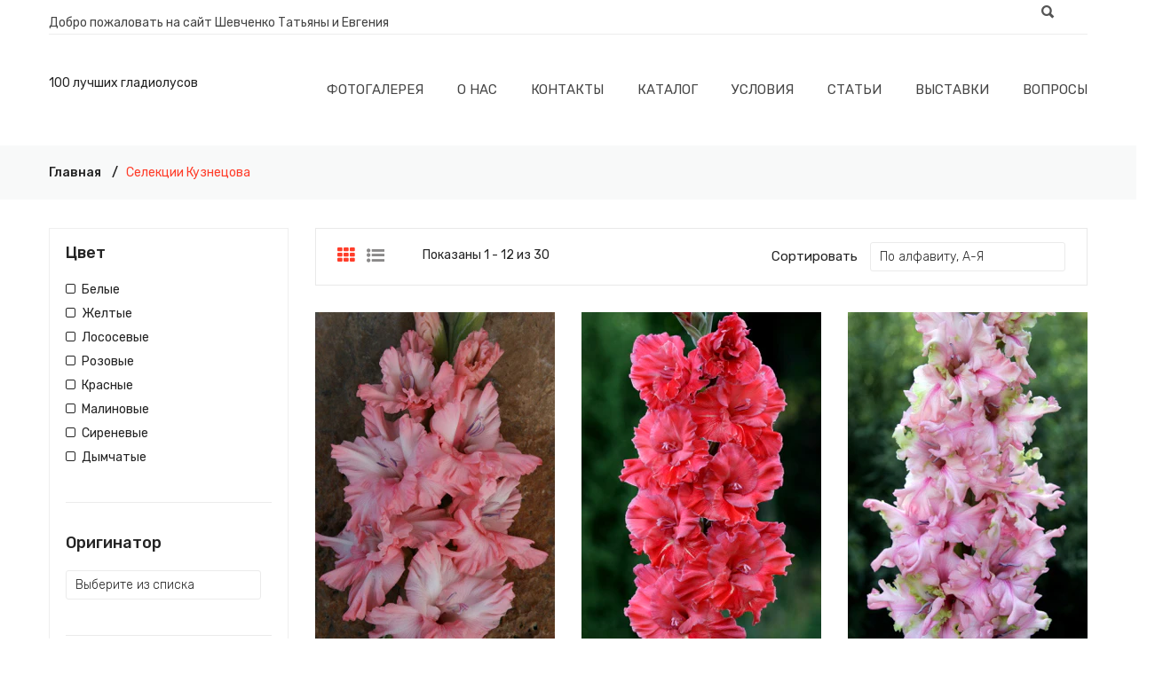

--- FILE ---
content_type: text/html; charset=utf-8
request_url: https://www.gladiolys.ru/collections/vendors?q=%D0%9A%D1%83%D0%B7%D0%BD%D0%B5%D1%86%D0%BE%D0%B2
body_size: 23862
content:
<!doctype html>
<!--[if IE 8]><html class="no-js lt-ie9" lang="ru"> <![endif]-->
<!--[if IE 9 ]><html class="ie9 no-js"> <![endif]-->
<!--[if (gt IE 9)|!(IE)]><!--> <html class="no-js" lang="ru"> <!--<![endif]-->
<head>

  <!-- Basic page needs ================================================== -->
  <meta charset="utf-8">
  <meta http-equiv="X-UA-Compatible" content="IE=edge,chrome=1">

  <link rel='preconnect' href='//cdn.shopify.com' />
  <link rel='dns-prefetch' href='//cdn.shopify.com' /> 
  <link rel='preconnect' href='//fonts.googleapis.com' />
  <link rel='dns-prefetch' href='//fonts.googleapis.com' />
  <link rel='preconnect' href='//fonts.gstatic.com' />
  <link rel='dns-prefetch' href='//fonts.gstatic.com' />



  
  <link rel="shortcut icon" href="//www.gladiolys.ru/cdn/shop/t/25/assets/favicon.png?v=19473397509405518731717945177" type="image/png" />
  <link rel="icon" sizes="192x192" href="//www.gladiolys.ru/cdn/shop/t/25/assets/icon.png?v=46357639215961319791717945177" type="image/png" />
  <link rel="apple-touch-icon" href="//www.gladiolys.ru/cdn/shop/t/25/assets/ios-icon.png?v=46357639215961319791717945177" type="image/png" />
  
  
  

  <!-- Title and description ================================================== -->
  


  <title>Гладиолусы селекции Кузнецова  &ndash; 100 лучших гладиолусов
</title>

  
  	
      <meta property="description" content="Гладиолусы селекции Кузнецова" />
	

    
  

  <!-- Helpers ================================================== -->
  


	<meta property="og:type" content="product.group">
    
    	 
	<meta property="og:title" content="Гладиолусы селекции Кузнецова">
		
	
    <meta property="og:image" content="" />
	
	<meta property="og:description" content="Гладиолусы коллекции Шевченко, селекционер Кузнецов" />
	

<meta property="og:url" content="https://www.gladiolys.ru/collections/vendors?q=%d0%9a%d1%83%d0%b7%d0%bd%d0%b5%d1%86%d0%be%d0%b2">
<meta property="og:site_name" content="100 лучших гладиолусов">
<meta property="og:locale" content="ru_RU">
<meta property="fb:admins" content="100000844796742"/>
<meta name="yandex-verification" content="f043ce7cdff0333e" />





  <meta name="twitter:card" content="summary">



  <link rel="canonical" href="https://www.gladiolys.ru/collections/vendors?q=%d0%9a%d1%83%d0%b7%d0%bd%d0%b5%d1%86%d0%be%d0%b2">
  <meta name="viewport" content="width=device-width,initial-scale=1,shrink-to-fit=no">
  <meta name="theme-color" content="#747474">
  
  <link rel='preconnect' href='//ajax.googleapis.com' />
  <link rel='preconnect' href='//stats.g.doubleclick.net' />
  <link rel='preconnect' href='//www.google-analytics.com' />
  <link rel='preconnect' href='//productreviews.shopifycdn.com' />
  <link rel='preconnect' href='//v.shopify.com' />
 

  <link rel="preload" href="//cdn.shopify.com/s/files/1/0036/5340/2694/t/18/assets/fontello.woff2?84177957" as="font" type="font/woff2" crossorigin/>
  <link rel="preload" href="//cdn.shopify.com/s/files/1/0036/5340/2694/t/18/assets/fontawesome-webfont.woff2?v=4.5.0" as="font" type="font/woff2" crossorigin/>

 

  <!-- CSS ================================================== -->
 
  <link href="//www.gladiolys.ru/cdn/shop/t/25/assets/timber.scss.css?v=46136346143908704931717945795" rel="stylesheet" type="text/css" media="all" />
  
  <link href="//www.gladiolys.ru/cdn/shop/t/25/assets/bootstrap.min.css?v=19868337340211324411717945177" rel="stylesheet" type="text/css" media="all" />
  <link href="//www.gladiolys.ru/cdn/shop/t/25/assets/animate.css?v=98887462048624153601717945177" rel="stylesheet" type="text/css" media="all" />
  <link href="//www.gladiolys.ru/cdn/shop/t/25/assets/owl.carousel.min.css?v=125151494281328763911717945177" rel="stylesheet" type="text/css" media="all" />
  <link href="//www.gladiolys.ru/cdn/shop/t/25/assets/owl.theme.default.min.css?v=181700777035182026331717945178" rel="stylesheet" type="text/css" media="all" />
  <link href="//www.gladiolys.ru/cdn/shop/t/25/assets/slick.css?v=146892651464325103971717945178" rel="stylesheet" type="text/css" media="all" />
  <link href="//www.gladiolys.ru/cdn/shop/t/25/assets/chosen.min.css?v=163785002911426509331717945177" rel="stylesheet" type="text/css" media="all" />
  <link href="//www.gladiolys.ru/cdn/shop/t/25/assets/font-awesome.min.css?v=49427062302783790921717945177" rel="stylesheet" type="text/css" media="all" />
  <link href="//www.gladiolys.ru/cdn/shop/t/25/assets/simple-line-icons.css?v=179103639163630254881717945178" rel="stylesheet" type="text/css" media="all" />
  <link href="//www.gladiolys.ru/cdn/shop/t/25/assets/ionicons.min.css?v=96068105297766209541717945177" rel="stylesheet" type="text/css" media="all" />
  <link href="//www.gladiolys.ru/cdn/shop/t/25/assets/fontello.css?v=139752524978844005141717945177" rel="stylesheet" type="text/css" media="all" />
  <link href="//www.gladiolys.ru/cdn/shop/t/25/assets/meanmenu.min.css?v=119678702620854953531717945177" rel="stylesheet" type="text/css" media="all" />
  <link href="//www.gladiolys.ru/cdn/shop/t/25/assets/style.css?v=94411570704855748351717945794" rel="stylesheet" type="text/css" media="all" />
  <link href="//www.gladiolys.ru/cdn/shop/t/25/assets/responsive.css?v=6444440378251799021717945178" rel="stylesheet" type="text/css" media="all" />
  <link href="//www.gladiolys.ru/cdn/shop/t/25/assets/custom.css?v=61965587111611498761717945177" rel="stylesheet" type="text/css" media="all" />

  
  <link href="//www.gladiolys.ru/cdn/shop/t/25/assets/custom-responsive.css?v=173762775645313124301717945177" rel="stylesheet" type="text/css" media="all" />
 
  <link href="//www.gladiolys.ru/cdn/shop/t/25/assets/theme-color.css?v=93472505825605792671717945190" rel="stylesheet" type="text/css" media="all" />
  <link href="//www.gladiolys.ru/cdn/shop/t/25/assets/skin-theme.css?v=27190560738732477341717945191" rel="stylesheet" type="text/css" media="all" />

  <!-- Header hook for plugins ================================================== -->
  <script>window.performance && window.performance.mark && window.performance.mark('shopify.content_for_header.start');</script><meta id="shopify-digital-wallet" name="shopify-digital-wallet" content="/3653402694/digital_wallets/dialog">
<meta name="shopify-checkout-api-token" content="d913de69840c9943631d78f9a02bd42d">
<meta id="in-context-paypal-metadata" data-shop-id="3653402694" data-venmo-supported="false" data-environment="production" data-locale="ru_RU" data-paypal-v4="true" data-currency="RUB">
<script async="async" src="/checkouts/internal/preloads.js?locale=ru-RU"></script>
<script id="shopify-features" type="application/json">{"accessToken":"d913de69840c9943631d78f9a02bd42d","betas":["rich-media-storefront-analytics"],"domain":"www.gladiolys.ru","predictiveSearch":true,"shopId":3653402694,"locale":"ru"}</script>
<script>var Shopify = Shopify || {};
Shopify.shop = "gladiolys.myshopify.com";
Shopify.locale = "ru";
Shopify.currency = {"active":"RUB","rate":"1.0"};
Shopify.country = "RU";
Shopify.theme = {"name":"Phuler-v1-0-7_customized_09_06_2024","id":142423195860,"schema_name":null,"schema_version":null,"theme_store_id":null,"role":"main"};
Shopify.theme.handle = "null";
Shopify.theme.style = {"id":null,"handle":null};
Shopify.cdnHost = "www.gladiolys.ru/cdn";
Shopify.routes = Shopify.routes || {};
Shopify.routes.root = "/";</script>
<script type="module">!function(o){(o.Shopify=o.Shopify||{}).modules=!0}(window);</script>
<script>!function(o){function n(){var o=[];function n(){o.push(Array.prototype.slice.apply(arguments))}return n.q=o,n}var t=o.Shopify=o.Shopify||{};t.loadFeatures=n(),t.autoloadFeatures=n()}(window);</script>
<script id="shop-js-analytics" type="application/json">{"pageType":"collection"}</script>
<script defer="defer" async type="module" src="//www.gladiolys.ru/cdn/shopifycloud/shop-js/modules/v2/client.init-shop-cart-sync_bMa4EAn1.ru.esm.js"></script>
<script defer="defer" async type="module" src="//www.gladiolys.ru/cdn/shopifycloud/shop-js/modules/v2/chunk.common_4RF3jtGH.esm.js"></script>
<script defer="defer" async type="module" src="//www.gladiolys.ru/cdn/shopifycloud/shop-js/modules/v2/chunk.modal_CZ8DnfZh.esm.js"></script>
<script type="module">
  await import("//www.gladiolys.ru/cdn/shopifycloud/shop-js/modules/v2/client.init-shop-cart-sync_bMa4EAn1.ru.esm.js");
await import("//www.gladiolys.ru/cdn/shopifycloud/shop-js/modules/v2/chunk.common_4RF3jtGH.esm.js");
await import("//www.gladiolys.ru/cdn/shopifycloud/shop-js/modules/v2/chunk.modal_CZ8DnfZh.esm.js");

  window.Shopify.SignInWithShop?.initShopCartSync?.({"fedCMEnabled":true,"windoidEnabled":true});

</script>
<script id="__st">var __st={"a":3653402694,"offset":10800,"reqid":"b3579a7f-234f-425c-9f1d-b454dace9f51-1769248668","pageurl":"www.gladiolys.ru\/collections\/vendors?q=%D0%9A%D1%83%D0%B7%D0%BD%D0%B5%D1%86%D0%BE%D0%B2","u":"246d6807e8c8","p":"vendors"};</script>
<script>window.ShopifyPaypalV4VisibilityTracking = true;</script>
<script id="captcha-bootstrap">!function(){'use strict';const t='contact',e='account',n='new_comment',o=[[t,t],['blogs',n],['comments',n],[t,'customer']],c=[[e,'customer_login'],[e,'guest_login'],[e,'recover_customer_password'],[e,'create_customer']],r=t=>t.map((([t,e])=>`form[action*='/${t}']:not([data-nocaptcha='true']) input[name='form_type'][value='${e}']`)).join(','),a=t=>()=>t?[...document.querySelectorAll(t)].map((t=>t.form)):[];function s(){const t=[...o],e=r(t);return a(e)}const i='password',u='form_key',d=['recaptcha-v3-token','g-recaptcha-response','h-captcha-response',i],f=()=>{try{return window.sessionStorage}catch{return}},m='__shopify_v',_=t=>t.elements[u];function p(t,e,n=!1){try{const o=window.sessionStorage,c=JSON.parse(o.getItem(e)),{data:r}=function(t){const{data:e,action:n}=t;return t[m]||n?{data:e,action:n}:{data:t,action:n}}(c);for(const[e,n]of Object.entries(r))t.elements[e]&&(t.elements[e].value=n);n&&o.removeItem(e)}catch(o){console.error('form repopulation failed',{error:o})}}const l='form_type',E='cptcha';function T(t){t.dataset[E]=!0}const w=window,h=w.document,L='Shopify',v='ce_forms',y='captcha';let A=!1;((t,e)=>{const n=(g='f06e6c50-85a8-45c8-87d0-21a2b65856fe',I='https://cdn.shopify.com/shopifycloud/storefront-forms-hcaptcha/ce_storefront_forms_captcha_hcaptcha.v1.5.2.iife.js',D={infoText:'Защищено с помощью hCaptcha',privacyText:'Конфиденциальность',termsText:'Условия'},(t,e,n)=>{const o=w[L][v],c=o.bindForm;if(c)return c(t,g,e,D).then(n);var r;o.q.push([[t,g,e,D],n]),r=I,A||(h.body.append(Object.assign(h.createElement('script'),{id:'captcha-provider',async:!0,src:r})),A=!0)});var g,I,D;w[L]=w[L]||{},w[L][v]=w[L][v]||{},w[L][v].q=[],w[L][y]=w[L][y]||{},w[L][y].protect=function(t,e){n(t,void 0,e),T(t)},Object.freeze(w[L][y]),function(t,e,n,w,h,L){const[v,y,A,g]=function(t,e,n){const i=e?o:[],u=t?c:[],d=[...i,...u],f=r(d),m=r(i),_=r(d.filter((([t,e])=>n.includes(e))));return[a(f),a(m),a(_),s()]}(w,h,L),I=t=>{const e=t.target;return e instanceof HTMLFormElement?e:e&&e.form},D=t=>v().includes(t);t.addEventListener('submit',(t=>{const e=I(t);if(!e)return;const n=D(e)&&!e.dataset.hcaptchaBound&&!e.dataset.recaptchaBound,o=_(e),c=g().includes(e)&&(!o||!o.value);(n||c)&&t.preventDefault(),c&&!n&&(function(t){try{if(!f())return;!function(t){const e=f();if(!e)return;const n=_(t);if(!n)return;const o=n.value;o&&e.removeItem(o)}(t);const e=Array.from(Array(32),(()=>Math.random().toString(36)[2])).join('');!function(t,e){_(t)||t.append(Object.assign(document.createElement('input'),{type:'hidden',name:u})),t.elements[u].value=e}(t,e),function(t,e){const n=f();if(!n)return;const o=[...t.querySelectorAll(`input[type='${i}']`)].map((({name:t})=>t)),c=[...d,...o],r={};for(const[a,s]of new FormData(t).entries())c.includes(a)||(r[a]=s);n.setItem(e,JSON.stringify({[m]:1,action:t.action,data:r}))}(t,e)}catch(e){console.error('failed to persist form',e)}}(e),e.submit())}));const S=(t,e)=>{t&&!t.dataset[E]&&(n(t,e.some((e=>e===t))),T(t))};for(const o of['focusin','change'])t.addEventListener(o,(t=>{const e=I(t);D(e)&&S(e,y())}));const B=e.get('form_key'),M=e.get(l),P=B&&M;t.addEventListener('DOMContentLoaded',(()=>{const t=y();if(P)for(const e of t)e.elements[l].value===M&&p(e,B);[...new Set([...A(),...v().filter((t=>'true'===t.dataset.shopifyCaptcha))])].forEach((e=>S(e,t)))}))}(h,new URLSearchParams(w.location.search),n,t,e,['guest_login'])})(!0,!0)}();</script>
<script integrity="sha256-4kQ18oKyAcykRKYeNunJcIwy7WH5gtpwJnB7kiuLZ1E=" data-source-attribution="shopify.loadfeatures" defer="defer" src="//www.gladiolys.ru/cdn/shopifycloud/storefront/assets/storefront/load_feature-a0a9edcb.js" crossorigin="anonymous"></script>
<script data-source-attribution="shopify.dynamic_checkout.dynamic.init">var Shopify=Shopify||{};Shopify.PaymentButton=Shopify.PaymentButton||{isStorefrontPortableWallets:!0,init:function(){window.Shopify.PaymentButton.init=function(){};var t=document.createElement("script");t.src="https://www.gladiolys.ru/cdn/shopifycloud/portable-wallets/latest/portable-wallets.ru.js",t.type="module",document.head.appendChild(t)}};
</script>
<script data-source-attribution="shopify.dynamic_checkout.buyer_consent">
  function portableWalletsHideBuyerConsent(e){var t=document.getElementById("shopify-buyer-consent"),n=document.getElementById("shopify-subscription-policy-button");t&&n&&(t.classList.add("hidden"),t.setAttribute("aria-hidden","true"),n.removeEventListener("click",e))}function portableWalletsShowBuyerConsent(e){var t=document.getElementById("shopify-buyer-consent"),n=document.getElementById("shopify-subscription-policy-button");t&&n&&(t.classList.remove("hidden"),t.removeAttribute("aria-hidden"),n.addEventListener("click",e))}window.Shopify?.PaymentButton&&(window.Shopify.PaymentButton.hideBuyerConsent=portableWalletsHideBuyerConsent,window.Shopify.PaymentButton.showBuyerConsent=portableWalletsShowBuyerConsent);
</script>
<script data-source-attribution="shopify.dynamic_checkout.cart.bootstrap">document.addEventListener("DOMContentLoaded",(function(){function t(){return document.querySelector("shopify-accelerated-checkout-cart, shopify-accelerated-checkout")}if(t())Shopify.PaymentButton.init();else{new MutationObserver((function(e,n){t()&&(Shopify.PaymentButton.init(),n.disconnect())})).observe(document.body,{childList:!0,subtree:!0})}}));
</script>
<link id="shopify-accelerated-checkout-styles" rel="stylesheet" media="screen" href="https://www.gladiolys.ru/cdn/shopifycloud/portable-wallets/latest/accelerated-checkout-backwards-compat.css" crossorigin="anonymous">
<style id="shopify-accelerated-checkout-cart">
        #shopify-buyer-consent {
  margin-top: 1em;
  display: inline-block;
  width: 100%;
}

#shopify-buyer-consent.hidden {
  display: none;
}

#shopify-subscription-policy-button {
  background: none;
  border: none;
  padding: 0;
  text-decoration: underline;
  font-size: inherit;
  cursor: pointer;
}

#shopify-subscription-policy-button::before {
  box-shadow: none;
}

      </style>

<script>window.performance && window.performance.mark && window.performance.mark('shopify.content_for_header.end');</script>
  <!-- /snippets/oldIE-js.liquid -->


<!--[if lt IE 9]>
<script src="//cdnjs.cloudflare.com/ajax/libs/html5shiv/3.7.2/html5shiv.min.js" type="text/javascript"></script>
<script src="//www.gladiolys.ru/cdn/shop/t/25/assets/respond.min.js?v=52248677837542619231717945178" type="text/javascript"></script>
<link href="//www.gladiolys.ru/cdn/shop/t/25/assets/respond-proxy.html" id="respond-proxy" rel="respond-proxy" />
<link href="//www.gladiolys.ru/search?q=14e88318ab2ff1915ffc1d17dddf0d93" id="respond-redirect" rel="respond-redirect" />
<script src="//www.gladiolys.ru/search?q=14e88318ab2ff1915ffc1d17dddf0d93" type="text/javascript"></script>
<![endif]-->




  <script src="//www.gladiolys.ru/cdn/shop/t/25/assets/modernizr-2.8.3.min.js?v=174727525422211915231717945177" type="text/javascript"></script>
  <script src="//www.gladiolys.ru/cdn/shop/t/25/assets/jquery-1.12.4.min.js?v=143819514376552347241717945177" type="text/javascript"></script> 
  <script src="//www.gladiolys.ru/cdn/shop/t/25/assets/popper.js?v=34695330375260839601717945178" type="text/javascript"></script>
  <script src="//www.gladiolys.ru/cdn/shop/t/25/assets/bootstrap.min.js?v=16883752084331194951717945177" type="text/javascript"></script>
  <script src="//www.gladiolys.ru/cdn/shop/t/25/assets/imagesloaded.pkgd.min.js?v=122082684965831503061717945177" type="text/javascript"></script>
  <script src="//www.gladiolys.ru/cdn/shop/t/25/assets/isotope.pkgd.min.js?v=1508399553395853191717945177" type="text/javascript"></script>
  <script src="//www.gladiolys.ru/cdn/shop/t/25/assets/owl.carousel.min.js?v=97891440811553454251717945178" type="text/javascript"></script>
  <link href="//www.gladiolys.ru/cdn/shop/t/25/assets/owl.theme.default.min.css?v=181700777035182026331717945178" rel="stylesheet" type="text/css" media="all" />
  <script src="//www.gladiolys.ru/cdn/shop/t/25/assets/plugins.js?v=86370845133112732631717945178" type="text/javascript"></script>

  <script src="//www.gladiolys.ru/cdn/shop/t/25/assets/jquery.matchHeight.js?v=2422420511068287131717945177" type="text/javascript"></script>
 

  <script src="//www.gladiolys.ru/cdn/shopifycloud/storefront/assets/themes_support/api.jquery-7ab1a3a4.js" type="text/javascript"></script>
  <script src="//www.gladiolys.ru/cdn/shop/t/25/assets/theme.js?v=14848274147375963461717945178" type="text/javascript"></script>
  
  

                

        <script type="application/ld+json" class="richsnippets">
            {
              "@graph": [
                {
                  "@context": "https://schema.org/",
                  "@type": "BreadcrumbList",
                  "itemListElement": [
                    {
                      "@type": "ListItem",
                      "position": "1",
                      "item": {
                        "@id": "https:\/\/www.gladiolys.ru",
                        "name": "Home",
                        "url": "https:\/\/www.gladiolys.ru"
                      }
                    },
                    {
                      "@type": "ListItem",
                      "position": "2",
                      "item": {
                        "@id": "https:\/\/www.gladiolys.ru\/collections\/vendors?q=%d0%9a%d1%83%d0%b7%d0%bd%d0%b5%d1%86%d0%be%d0%b2",
                        "name": "Кузнецов",
                        "url": "https:\/\/www.gladiolys.ru\/collections\/vendors?q=%d0%9a%d1%83%d0%b7%d0%bd%d0%b5%d1%86%d0%be%d0%b2"
                      }
                    }
                  ]
                }
              ]
            }
        </script><script type="application/ld+json" class="richsnippets">
        {
          "@context":"https://schema.org",
          "@type":"ItemList",
          "image": [
			
"https://www.gladiolys.ru/cdn/shop/products/angelina_serbskaya_1_270_405_1024x1024.jpg?v=1553794233","https://www.gladiolys.ru/cdn/shop/products/bylina_1_270_405_1024x1024.jpg?v=1604269282","https://www.gladiolys.ru/cdn/shop/products/v_den_angela_1_270_405_1024x1024.jpg?v=1553794001","https://www.gladiolys.ru/cdn/shop/products/velikaya_knyagina_elizaveta_1_270_405_1024x1024.jpg?v=1553793892","https://www.gladiolys.ru/cdn/shop/products/granatovyi_blesk_1_270_405_1024x1024.jpg?v=1553793981","https://www.gladiolys.ru/cdn/shop/products/zoloto_rossii_1_270_1710_1024x1024.jpg?v=1553793860"
          ],
          "itemListElement":[
          
{
              "@type":"ListItem",
              "position":1,
              "url":"https:\/\/www.gladiolys.ru\/products\/angelina_serbskaya"
            },{
              "@type":"ListItem",
              "position":2,
              "url":"https:\/\/www.gladiolys.ru\/products\/bylina"
            },{
              "@type":"ListItem",
              "position":3,
              "url":"https:\/\/www.gladiolys.ru\/products\/v_den_angela"
            },{
              "@type":"ListItem",
              "position":4,
              "url":"https:\/\/www.gladiolys.ru\/products\/velikaya_knyagina_elizaveta"
            },{
              "@type":"ListItem",
              "position":5,
              "url":"https:\/\/www.gladiolys.ru\/products\/granatovyi_blesk"
            },{
              "@type":"ListItem",
              "position":6,
              "url":"https:\/\/www.gladiolys.ru\/products\/zoloto_rossii"
            },{
              "@type":"ListItem",
              "position":7,
              "url":"https:\/\/www.gladiolys.ru\/products\/katerina"
            },{
              "@type":"ListItem",
              "position":8,
              "url":"https:\/\/www.gladiolys.ru\/products\/korolevich_elisey"
            },{
              "@type":"ListItem",
              "position":9,
              "url":"https:\/\/www.gladiolys.ru\/products\/kuznetsovkyi_farfor"
            },{
              "@type":"ListItem",
              "position":10,
              "url":"https:\/\/www.gladiolys.ru\/products\/likhoy_gusar"
            },{
              "@type":"ListItem",
              "position":11,
              "url":"https:\/\/www.gladiolys.ru\/products\/mecenaty_stoletia"
            },{
              "@type":"ListItem",
              "position":12,
              "url":"https:\/\/www.gladiolys.ru\/products\/naslednik_oskara"
            },{
              "@type":"ListItem",
              "position":13,
              "url":"https:\/\/www.gladiolys.ru\/products\/ocharovanie"
            },{
              "@type":"ListItem",
              "position":14,
              "url":"https:\/\/www.gladiolys.ru\/products\/prima_balerina"
            },{
              "@type":"ListItem",
              "position":15,
              "url":"https:\/\/www.gladiolys.ru\/products\/roditelskyi_dom"
            },{
              "@type":"ListItem",
              "position":16,
              "url":"https:\/\/www.gladiolys.ru\/products\/rozovyi_akkord"
            },{
              "@type":"ListItem",
              "position":17,
              "url":"https:\/\/www.gladiolys.ru\/products\/rossia_pravoslavnaya"
            },{
              "@type":"ListItem",
              "position":18,
              "url":"https:\/\/www.gladiolys.ru\/products\/sadko"
            },{
              "@type":"ListItem",
              "position":19,
              "url":"https:\/\/www.gladiolys.ru\/products\/svetleyshyi_knyaz"
            },{
              "@type":"ListItem",
              "position":20,
              "url":"https:\/\/www.gladiolys.ru\/products\/sirenevaya_kaima"
            },{
              "@type":"ListItem",
              "position":21,
              "url":"https:\/\/www.gladiolys.ru\/products\/sirenevyi_shar"
            },{
              "@type":"ListItem",
              "position":22,
              "url":"https:\/\/www.gladiolys.ru\/products\/slavyanka"
            },{
              "@type":"ListItem",
              "position":23,
              "url":"https:\/\/www.gladiolys.ru\/products\/snezhnaya_viuga"
            },{
              "@type":"ListItem",
              "position":24,
              "url":"https:\/\/www.gladiolys.ru\/products\/uzorchataya_snezhinka"
            },{
              "@type":"ListItem",
              "position":25,
              "url":"https:\/\/www.gladiolys.ru\/products\/usadba_arkhangelskoe"
            },{
              "@type":"ListItem",
              "position":26,
              "url":"https:\/\/www.gladiolys.ru\/products\/charuuschaya_yagodka"
            },{
              "@type":"ListItem",
              "position":27,
              "url":"https:\/\/www.gladiolys.ru\/products\/charyuschyi_vzglyad"
            },{
              "@type":"ListItem",
              "position":28,
              "url":"https:\/\/www.gladiolys.ru\/products\/edita_piekha"
            },{
              "@type":"ListItem",
              "position":29,
              "url":"https:\/\/www.gladiolys.ru\/products\/exot"
            },{
              "@type":"ListItem",
              "position":30,
              "url":"https:\/\/www.gladiolys.ru\/products\/yantar"
            }
          ]
        }
        </script>
<script>
                document.addEventListener("DOMContentLoaded",function(t){(function(){if(typeof MutationObserver==="undefined"){return}var n=function(){var t=document.querySelectorAll("[itemtype]");for(var e=0,n=t.length;e<n;e++){var r=t[e];r.removeAttribute("itemtype");r.removeAttribute("itemscope");r.removeAttribute("itemprop")}var i=document.querySelectorAll('script[type="application/ld+json"]');for(var e=0,n=i.length;e<n;e++){var r=i[e];if(!r.classList.contains("richsnippets")){r.remove()}}};var t=new MutationObserver(function(t,e){n();e.disconnect();return});t.observe(document.getElementsByTagName("body")[0],{childList:true,subtree:true})})()});
            </script>
        


<link href="https://monorail-edge.shopifysvc.com" rel="dns-prefetch">
<script>(function(){if ("sendBeacon" in navigator && "performance" in window) {try {var session_token_from_headers = performance.getEntriesByType('navigation')[0].serverTiming.find(x => x.name == '_s').description;} catch {var session_token_from_headers = undefined;}var session_cookie_matches = document.cookie.match(/_shopify_s=([^;]*)/);var session_token_from_cookie = session_cookie_matches && session_cookie_matches.length === 2 ? session_cookie_matches[1] : "";var session_token = session_token_from_headers || session_token_from_cookie || "";function handle_abandonment_event(e) {var entries = performance.getEntries().filter(function(entry) {return /monorail-edge.shopifysvc.com/.test(entry.name);});if (!window.abandonment_tracked && entries.length === 0) {window.abandonment_tracked = true;var currentMs = Date.now();var navigation_start = performance.timing.navigationStart;var payload = {shop_id: 3653402694,url: window.location.href,navigation_start,duration: currentMs - navigation_start,session_token,page_type: "collection"};window.navigator.sendBeacon("https://monorail-edge.shopifysvc.com/v1/produce", JSON.stringify({schema_id: "online_store_buyer_site_abandonment/1.1",payload: payload,metadata: {event_created_at_ms: currentMs,event_sent_at_ms: currentMs}}));}}window.addEventListener('pagehide', handle_abandonment_event);}}());</script>
<script id="web-pixels-manager-setup">(function e(e,d,r,n,o){if(void 0===o&&(o={}),!Boolean(null===(a=null===(i=window.Shopify)||void 0===i?void 0:i.analytics)||void 0===a?void 0:a.replayQueue)){var i,a;window.Shopify=window.Shopify||{};var t=window.Shopify;t.analytics=t.analytics||{};var s=t.analytics;s.replayQueue=[],s.publish=function(e,d,r){return s.replayQueue.push([e,d,r]),!0};try{self.performance.mark("wpm:start")}catch(e){}var l=function(){var e={modern:/Edge?\/(1{2}[4-9]|1[2-9]\d|[2-9]\d{2}|\d{4,})\.\d+(\.\d+|)|Firefox\/(1{2}[4-9]|1[2-9]\d|[2-9]\d{2}|\d{4,})\.\d+(\.\d+|)|Chrom(ium|e)\/(9{2}|\d{3,})\.\d+(\.\d+|)|(Maci|X1{2}).+ Version\/(15\.\d+|(1[6-9]|[2-9]\d|\d{3,})\.\d+)([,.]\d+|)( \(\w+\)|)( Mobile\/\w+|) Safari\/|Chrome.+OPR\/(9{2}|\d{3,})\.\d+\.\d+|(CPU[ +]OS|iPhone[ +]OS|CPU[ +]iPhone|CPU IPhone OS|CPU iPad OS)[ +]+(15[._]\d+|(1[6-9]|[2-9]\d|\d{3,})[._]\d+)([._]\d+|)|Android:?[ /-](13[3-9]|1[4-9]\d|[2-9]\d{2}|\d{4,})(\.\d+|)(\.\d+|)|Android.+Firefox\/(13[5-9]|1[4-9]\d|[2-9]\d{2}|\d{4,})\.\d+(\.\d+|)|Android.+Chrom(ium|e)\/(13[3-9]|1[4-9]\d|[2-9]\d{2}|\d{4,})\.\d+(\.\d+|)|SamsungBrowser\/([2-9]\d|\d{3,})\.\d+/,legacy:/Edge?\/(1[6-9]|[2-9]\d|\d{3,})\.\d+(\.\d+|)|Firefox\/(5[4-9]|[6-9]\d|\d{3,})\.\d+(\.\d+|)|Chrom(ium|e)\/(5[1-9]|[6-9]\d|\d{3,})\.\d+(\.\d+|)([\d.]+$|.*Safari\/(?![\d.]+ Edge\/[\d.]+$))|(Maci|X1{2}).+ Version\/(10\.\d+|(1[1-9]|[2-9]\d|\d{3,})\.\d+)([,.]\d+|)( \(\w+\)|)( Mobile\/\w+|) Safari\/|Chrome.+OPR\/(3[89]|[4-9]\d|\d{3,})\.\d+\.\d+|(CPU[ +]OS|iPhone[ +]OS|CPU[ +]iPhone|CPU IPhone OS|CPU iPad OS)[ +]+(10[._]\d+|(1[1-9]|[2-9]\d|\d{3,})[._]\d+)([._]\d+|)|Android:?[ /-](13[3-9]|1[4-9]\d|[2-9]\d{2}|\d{4,})(\.\d+|)(\.\d+|)|Mobile Safari.+OPR\/([89]\d|\d{3,})\.\d+\.\d+|Android.+Firefox\/(13[5-9]|1[4-9]\d|[2-9]\d{2}|\d{4,})\.\d+(\.\d+|)|Android.+Chrom(ium|e)\/(13[3-9]|1[4-9]\d|[2-9]\d{2}|\d{4,})\.\d+(\.\d+|)|Android.+(UC? ?Browser|UCWEB|U3)[ /]?(15\.([5-9]|\d{2,})|(1[6-9]|[2-9]\d|\d{3,})\.\d+)\.\d+|SamsungBrowser\/(5\.\d+|([6-9]|\d{2,})\.\d+)|Android.+MQ{2}Browser\/(14(\.(9|\d{2,})|)|(1[5-9]|[2-9]\d|\d{3,})(\.\d+|))(\.\d+|)|K[Aa][Ii]OS\/(3\.\d+|([4-9]|\d{2,})\.\d+)(\.\d+|)/},d=e.modern,r=e.legacy,n=navigator.userAgent;return n.match(d)?"modern":n.match(r)?"legacy":"unknown"}(),u="modern"===l?"modern":"legacy",c=(null!=n?n:{modern:"",legacy:""})[u],f=function(e){return[e.baseUrl,"/wpm","/b",e.hashVersion,"modern"===e.buildTarget?"m":"l",".js"].join("")}({baseUrl:d,hashVersion:r,buildTarget:u}),m=function(e){var d=e.version,r=e.bundleTarget,n=e.surface,o=e.pageUrl,i=e.monorailEndpoint;return{emit:function(e){var a=e.status,t=e.errorMsg,s=(new Date).getTime(),l=JSON.stringify({metadata:{event_sent_at_ms:s},events:[{schema_id:"web_pixels_manager_load/3.1",payload:{version:d,bundle_target:r,page_url:o,status:a,surface:n,error_msg:t},metadata:{event_created_at_ms:s}}]});if(!i)return console&&console.warn&&console.warn("[Web Pixels Manager] No Monorail endpoint provided, skipping logging."),!1;try{return self.navigator.sendBeacon.bind(self.navigator)(i,l)}catch(e){}var u=new XMLHttpRequest;try{return u.open("POST",i,!0),u.setRequestHeader("Content-Type","text/plain"),u.send(l),!0}catch(e){return console&&console.warn&&console.warn("[Web Pixels Manager] Got an unhandled error while logging to Monorail."),!1}}}}({version:r,bundleTarget:l,surface:e.surface,pageUrl:self.location.href,monorailEndpoint:e.monorailEndpoint});try{o.browserTarget=l,function(e){var d=e.src,r=e.async,n=void 0===r||r,o=e.onload,i=e.onerror,a=e.sri,t=e.scriptDataAttributes,s=void 0===t?{}:t,l=document.createElement("script"),u=document.querySelector("head"),c=document.querySelector("body");if(l.async=n,l.src=d,a&&(l.integrity=a,l.crossOrigin="anonymous"),s)for(var f in s)if(Object.prototype.hasOwnProperty.call(s,f))try{l.dataset[f]=s[f]}catch(e){}if(o&&l.addEventListener("load",o),i&&l.addEventListener("error",i),u)u.appendChild(l);else{if(!c)throw new Error("Did not find a head or body element to append the script");c.appendChild(l)}}({src:f,async:!0,onload:function(){if(!function(){var e,d;return Boolean(null===(d=null===(e=window.Shopify)||void 0===e?void 0:e.analytics)||void 0===d?void 0:d.initialized)}()){var d=window.webPixelsManager.init(e)||void 0;if(d){var r=window.Shopify.analytics;r.replayQueue.forEach((function(e){var r=e[0],n=e[1],o=e[2];d.publishCustomEvent(r,n,o)})),r.replayQueue=[],r.publish=d.publishCustomEvent,r.visitor=d.visitor,r.initialized=!0}}},onerror:function(){return m.emit({status:"failed",errorMsg:"".concat(f," has failed to load")})},sri:function(e){var d=/^sha384-[A-Za-z0-9+/=]+$/;return"string"==typeof e&&d.test(e)}(c)?c:"",scriptDataAttributes:o}),m.emit({status:"loading"})}catch(e){m.emit({status:"failed",errorMsg:(null==e?void 0:e.message)||"Unknown error"})}}})({shopId: 3653402694,storefrontBaseUrl: "https://www.gladiolys.ru",extensionsBaseUrl: "https://extensions.shopifycdn.com/cdn/shopifycloud/web-pixels-manager",monorailEndpoint: "https://monorail-edge.shopifysvc.com/unstable/produce_batch",surface: "storefront-renderer",enabledBetaFlags: ["2dca8a86"],webPixelsConfigList: [{"id":"shopify-app-pixel","configuration":"{}","eventPayloadVersion":"v1","runtimeContext":"STRICT","scriptVersion":"0450","apiClientId":"shopify-pixel","type":"APP","privacyPurposes":["ANALYTICS","MARKETING"]},{"id":"shopify-custom-pixel","eventPayloadVersion":"v1","runtimeContext":"LAX","scriptVersion":"0450","apiClientId":"shopify-pixel","type":"CUSTOM","privacyPurposes":["ANALYTICS","MARKETING"]}],isMerchantRequest: false,initData: {"shop":{"name":"100 лучших гладиолусов","paymentSettings":{"currencyCode":"RUB"},"myshopifyDomain":"gladiolys.myshopify.com","countryCode":"RU","storefrontUrl":"https:\/\/www.gladiolys.ru"},"customer":null,"cart":null,"checkout":null,"productVariants":[],"purchasingCompany":null},},"https://www.gladiolys.ru/cdn","fcfee988w5aeb613cpc8e4bc33m6693e112",{"modern":"","legacy":""},{"shopId":"3653402694","storefrontBaseUrl":"https:\/\/www.gladiolys.ru","extensionBaseUrl":"https:\/\/extensions.shopifycdn.com\/cdn\/shopifycloud\/web-pixels-manager","surface":"storefront-renderer","enabledBetaFlags":"[\"2dca8a86\"]","isMerchantRequest":"false","hashVersion":"fcfee988w5aeb613cpc8e4bc33m6693e112","publish":"custom","events":"[[\"page_viewed\",{}]]"});</script><script>
  window.ShopifyAnalytics = window.ShopifyAnalytics || {};
  window.ShopifyAnalytics.meta = window.ShopifyAnalytics.meta || {};
  window.ShopifyAnalytics.meta.currency = 'RUB';
  var meta = {"page":{"pageType":"vendors","requestId":"b3579a7f-234f-425c-9f1d-b454dace9f51-1769248668"}};
  for (var attr in meta) {
    window.ShopifyAnalytics.meta[attr] = meta[attr];
  }
</script>
<script class="analytics">
  (function () {
    var customDocumentWrite = function(content) {
      var jquery = null;

      if (window.jQuery) {
        jquery = window.jQuery;
      } else if (window.Checkout && window.Checkout.$) {
        jquery = window.Checkout.$;
      }

      if (jquery) {
        jquery('body').append(content);
      }
    };

    var hasLoggedConversion = function(token) {
      if (token) {
        return document.cookie.indexOf('loggedConversion=' + token) !== -1;
      }
      return false;
    }

    var setCookieIfConversion = function(token) {
      if (token) {
        var twoMonthsFromNow = new Date(Date.now());
        twoMonthsFromNow.setMonth(twoMonthsFromNow.getMonth() + 2);

        document.cookie = 'loggedConversion=' + token + '; expires=' + twoMonthsFromNow;
      }
    }

    var trekkie = window.ShopifyAnalytics.lib = window.trekkie = window.trekkie || [];
    if (trekkie.integrations) {
      return;
    }
    trekkie.methods = [
      'identify',
      'page',
      'ready',
      'track',
      'trackForm',
      'trackLink'
    ];
    trekkie.factory = function(method) {
      return function() {
        var args = Array.prototype.slice.call(arguments);
        args.unshift(method);
        trekkie.push(args);
        return trekkie;
      };
    };
    for (var i = 0; i < trekkie.methods.length; i++) {
      var key = trekkie.methods[i];
      trekkie[key] = trekkie.factory(key);
    }
    trekkie.load = function(config) {
      trekkie.config = config || {};
      trekkie.config.initialDocumentCookie = document.cookie;
      var first = document.getElementsByTagName('script')[0];
      var script = document.createElement('script');
      script.type = 'text/javascript';
      script.onerror = function(e) {
        var scriptFallback = document.createElement('script');
        scriptFallback.type = 'text/javascript';
        scriptFallback.onerror = function(error) {
                var Monorail = {
      produce: function produce(monorailDomain, schemaId, payload) {
        var currentMs = new Date().getTime();
        var event = {
          schema_id: schemaId,
          payload: payload,
          metadata: {
            event_created_at_ms: currentMs,
            event_sent_at_ms: currentMs
          }
        };
        return Monorail.sendRequest("https://" + monorailDomain + "/v1/produce", JSON.stringify(event));
      },
      sendRequest: function sendRequest(endpointUrl, payload) {
        // Try the sendBeacon API
        if (window && window.navigator && typeof window.navigator.sendBeacon === 'function' && typeof window.Blob === 'function' && !Monorail.isIos12()) {
          var blobData = new window.Blob([payload], {
            type: 'text/plain'
          });

          if (window.navigator.sendBeacon(endpointUrl, blobData)) {
            return true;
          } // sendBeacon was not successful

        } // XHR beacon

        var xhr = new XMLHttpRequest();

        try {
          xhr.open('POST', endpointUrl);
          xhr.setRequestHeader('Content-Type', 'text/plain');
          xhr.send(payload);
        } catch (e) {
          console.log(e);
        }

        return false;
      },
      isIos12: function isIos12() {
        return window.navigator.userAgent.lastIndexOf('iPhone; CPU iPhone OS 12_') !== -1 || window.navigator.userAgent.lastIndexOf('iPad; CPU OS 12_') !== -1;
      }
    };
    Monorail.produce('monorail-edge.shopifysvc.com',
      'trekkie_storefront_load_errors/1.1',
      {shop_id: 3653402694,
      theme_id: 142423195860,
      app_name: "storefront",
      context_url: window.location.href,
      source_url: "//www.gladiolys.ru/cdn/s/trekkie.storefront.8d95595f799fbf7e1d32231b9a28fd43b70c67d3.min.js"});

        };
        scriptFallback.async = true;
        scriptFallback.src = '//www.gladiolys.ru/cdn/s/trekkie.storefront.8d95595f799fbf7e1d32231b9a28fd43b70c67d3.min.js';
        first.parentNode.insertBefore(scriptFallback, first);
      };
      script.async = true;
      script.src = '//www.gladiolys.ru/cdn/s/trekkie.storefront.8d95595f799fbf7e1d32231b9a28fd43b70c67d3.min.js';
      first.parentNode.insertBefore(script, first);
    };
    trekkie.load(
      {"Trekkie":{"appName":"storefront","development":false,"defaultAttributes":{"shopId":3653402694,"isMerchantRequest":null,"themeId":142423195860,"themeCityHash":"368854426315256687","contentLanguage":"ru","currency":"RUB","eventMetadataId":"eed20652-9037-43bd-94cb-d0a9183f64b3"},"isServerSideCookieWritingEnabled":true,"monorailRegion":"shop_domain","enabledBetaFlags":["65f19447"]},"Session Attribution":{},"S2S":{"facebookCapiEnabled":false,"source":"trekkie-storefront-renderer","apiClientId":580111}}
    );

    var loaded = false;
    trekkie.ready(function() {
      if (loaded) return;
      loaded = true;

      window.ShopifyAnalytics.lib = window.trekkie;

      var originalDocumentWrite = document.write;
      document.write = customDocumentWrite;
      try { window.ShopifyAnalytics.merchantGoogleAnalytics.call(this); } catch(error) {};
      document.write = originalDocumentWrite;

      window.ShopifyAnalytics.lib.page(null,{"pageType":"vendors","requestId":"b3579a7f-234f-425c-9f1d-b454dace9f51-1769248668","shopifyEmitted":true});

      var match = window.location.pathname.match(/checkouts\/(.+)\/(thank_you|post_purchase)/)
      var token = match? match[1]: undefined;
      if (!hasLoggedConversion(token)) {
        setCookieIfConversion(token);
        
      }
    });


        var eventsListenerScript = document.createElement('script');
        eventsListenerScript.async = true;
        eventsListenerScript.src = "//www.gladiolys.ru/cdn/shopifycloud/storefront/assets/shop_events_listener-3da45d37.js";
        document.getElementsByTagName('head')[0].appendChild(eventsListenerScript);

})();</script>
<script
  defer
  src="https://www.gladiolys.ru/cdn/shopifycloud/perf-kit/shopify-perf-kit-3.0.4.min.js"
  data-application="storefront-renderer"
  data-shop-id="3653402694"
  data-render-region="gcp-us-east1"
  data-page-type="collection"
  data-theme-instance-id="142423195860"
  data-theme-name=""
  data-theme-version=""
  data-monorail-region="shop_domain"
  data-resource-timing-sampling-rate="10"
  data-shs="true"
  data-shs-beacon="true"
  data-shs-export-with-fetch="true"
  data-shs-logs-sample-rate="1"
  data-shs-beacon-endpoint="https://www.gladiolys.ru/api/collect"
></script>
</head>



<body id="кузнецов" class="template-collection" >

	

	
  
	
  
	<div id="shopify-section-header" class="shopify-section"><!-- header start -->
<header class="header-area clearfix">
  


<div class="header-top">
  <div class="container">
    <div class="border-bottom-1">
      <div class="row">
        
        
        <div class="col-lg-6 col-md-6 col-12">
          <div class="welcome-area">
            
            <p>Добро пожаловать на сайт Шевченко Татьяны и Евгения</p>
            
          </div>
        </div>
        
        
        <div class="col-lg-6 col-md-6 col-12">
          <div class="account-curr-lang-wrap f-right">
            <ul>
              
              
<li class="top-hover header-search same-style">
  <button class="search-toggle">
    <i class="ion-search s-open"></i>
    <i class="ion-close s-close"></i>
  </button>
  <div class="search-content">
    <form action="/search" method="get" role="search">
      <input id="search" type="search" name="q" value="" placeholder="Поиск по сайту" class="input-group-field input-text" aria-label="Поиск по сайту">
      <button type="submit">
        <i class="ion-search"></i>
      </button>
    </form>
  </div>

</li>

<script>
  
      /*--
	Header Search Toggle
    -----------------------------------*/
    var searchToggle = $('.search-toggle');
    searchToggle.on('click', function(){
        if($(this).hasClass('open')){
           $(this).removeClass('open');
           $(this).siblings('.search-content').removeClass('open');
        }else{
           $(this).addClass('open');
           $(this).siblings('.search-content').addClass('open');
        }
    })
    
  
  
</script>
         
           
            </ul>  
          </div>
        </div>
      </div>
    </div>
  </div>
</div>
<div class="header-bottom">
  <div class="container">
    <div class="row">
      <div class="col-lg-3 col-md-4 col-6">
        <div class="logo">
  
  
<a href="/">100 лучших гладиолусов</a>

  
  
</div>
      </div>
      <div class="col-lg-9 col-md-8 col-6">
        <div class="header-bottom-right">
          <div class="main-menu">
  <nav>
    <ul>
      
      
      
    
    
      <li class="top-hover"><a href="/collections/all">Фотогалерея</a>
        
        <ul class="submenu">
          
             
        
        
          
          <li class="mega-menu-tree"><a class="mega-menu-title" href="#">Коллекция</a>
          
           <ul>
             
               
            <li><a href="/collections/white">Белые</a></li>
            
            <li><a href="/collections/green">Салатовые и зелёные</a></li>
            
            <li><a href="/collections/yellow">Желтые</a></li>
            
            <li><a href="/collections/orange">Палевые и оранжевые</a></li>
            
            <li><a href="/collections/losos">Лососевые</a></li>
            
            <li><a href="/collections/pink">Розовые</a></li>
            
            <li><a href="/collections/red">Красные и бордовые</a></li>
            
            <li><a href="/collections/crimson">Малиновые</a></li>
            
            <li><a href="/collections/lilac">Сиреневые</a></li>
            
            <li><a href="/collections/blue">Голубые</a></li>
            
            <li><a href="/collections/smoky">Дымчатые и коричневые</a></li>
            
            <li><a href="/collections/small">Миниатюрки</a></li>
            
            <li><a href="/collections/gladiolysi_shevchenko">Селекции Шевченко</a></li>
            
             
            </ul>
          
          </li>
          
          
          
        
        
        
          
          <li class="mega-menu-tree"><a class="mega-menu-title" href="/collections/archive">Архив</a>
          
           <ul>
             
               
            <li><a href="/collections/archive_white">Белые</a></li>
            
            <li><a href="/collections/archive_green">Салатовые и зелёные</a></li>
            
            <li><a href="/collections/archive_yellow">Желтые</a></li>
            
            <li><a href="/collections/archive_orange">Палевые и оранжевые </a></li>
            
            <li><a href="/collections/archive_losos">Лососевые</a></li>
            
            <li><a href="/collections/archive_pink">Розовые</a></li>
            
            <li><a href="/collections/archive_red">Красные и бордовые</a></li>
            
            <li><a href="/collections/archive_crimson">Малиновые</a></li>
            
            <li><a href="/collections/archive_lilac">Сиреневые</a></li>
            
            <li><a href="/collections/archive_blue">Голубые</a></li>
            
            <li><a href="/collections/archive_smoky">Дымчатые и коричневые </a></li>
            
            <li><a href="/collections/archive_small">Миниатюрки</a></li>
            
             
            </ul>
          
          </li>
          
          
          
        
          
          
        </ul>
        
        
      </li>
      
        
    
    
    

    <li><a href="/pages/about-us">О нас</a></li>
    
    
    
    

    <li><a href="/pages/contacts">Контакты</a></li>
    
    
    
    

    <li><a href="/pages/catalog">Каталог</a></li>
    
    
    
    

    <li><a href="/pages/terms">Условия</a></li>
    
    
    
    
      <li class="top-hover"><a href="#">Статьи</a>
        
        <ul class="submenu">
          
             
        
        
        <li><a href="/blogs/news">Новости</a></li>

        
        
        
        
        <li><a href="/pages/botanicheskaya_harakteristika_gladiolusa">Ботаническая характеристика</a></li>

        
        
        
        
        <li><a href="/pages/klassifikaciya_gladiolusov">Классификация</a></li>

        
        
        
        
        <li><a href="/pages/agrotekhnika_gladiolusov">Агротехника</a></li>

        
        
        
        
        <li><a href="/pages/vrediteli_gladiolusov">Вредители</a></li>

        
        
        
        
        <li><a href="/pages/borba_s_provolochnikom">Борьба с проволочником</a></li>

        
        
        
        
        <li><a href="/pages/bolezni_gladiolusov">Болезни</a></li>

        
        
        
        
        <li><a href="/pages/crop_protection_1">Защита растений (часть 1)</a></li>

        
        
        
        
        <li><a href="/pages/crop_protection_2">Защита растений (часть 2)</a></li>

        
        
        
        
        <li><a href="/pages/drenazh_uchastka">Дренаж</a></li>

        
        
        
        
        <li><a href="/pages/sideraty">Сидераты</a></li>

        
        
          
          
        </ul>
        
        
      </li>
      
        
    
    
    
      <li class="top-hover"><a href="/pages/exibitions">Выставки</a>
        
        <ul class="submenu">
          
             
        
        
        <li><a href="/pages/moscow_exibition_2020">Гладиолус 2020</a></li>

        
        
        
        
        <li><a href="/pages/moscow_exibition_2019">Гладиолус 2019</a></li>

        
        
        
        
        <li><a href="/pages/moscow_exibition_2018">Гладиолус 2018</a></li>

        
        
        
        
        <li><a href="/pages/moscow_exibition_2015">Гладиолус 2015</a></li>

        
        
        
        
        <li><a href="/pages/moscow_exibition_2013">Гладиолус 2013</a></li>

        
        
          
          
        </ul>
        
        
      </li>
      
        
    
    
    

    <li><a href="/pages/faq">Вопросы</a></li>
    
     

      
    </ul>
  </nav>
</div>


<script>
  
  jQuery('.main-menu .mega-menu-tree').parent('ul').addClass('mega-menu');
  
   jQuery('.main-menu .mega-menu-tree').parents('.top-hover').addClass('mega-menu-position');
  
</script>
          





        </div>
      </div>
    </div>
    <div class="mobile-menu-area">
      <div class="mobile-menu">
  <nav id="mobile-menu-active">


    <ul class="menu-overflow">


      
      
      
      <li><a href="/collections/all">Фотогалерея</a>


        <ul>
          
          
          
          <li><a href="#">Коллекция</a>
            <ul>
              
              <li><a href="/collections/white">Белые</a></li>
              
              <li><a href="/collections/green">Салатовые и зелёные</a></li>
              
              <li><a href="/collections/yellow">Желтые</a></li>
              
              <li><a href="/collections/orange">Палевые и оранжевые</a></li>
              
              <li><a href="/collections/losos">Лососевые</a></li>
              
              <li><a href="/collections/pink">Розовые</a></li>
              
              <li><a href="/collections/red">Красные и бордовые</a></li>
              
              <li><a href="/collections/crimson">Малиновые</a></li>
              
              <li><a href="/collections/lilac">Сиреневые</a></li>
              
              <li><a href="/collections/blue">Голубые</a></li>
              
              <li><a href="/collections/smoky">Дымчатые и коричневые</a></li>
              
              <li><a href="/collections/small">Миниатюрки</a></li>
              
              <li><a href="/collections/gladiolysi_shevchenko">Селекции Шевченко</a></li>
              
            </ul>
          </li>
          
          
          
          <li><a href="/collections/archive">Архив</a>
            <ul>
              
              <li><a href="/collections/archive_white">Белые</a></li>
              
              <li><a href="/collections/archive_green">Салатовые и зелёные</a></li>
              
              <li><a href="/collections/archive_yellow">Желтые</a></li>
              
              <li><a href="/collections/archive_orange">Палевые и оранжевые </a></li>
              
              <li><a href="/collections/archive_losos">Лососевые</a></li>
              
              <li><a href="/collections/archive_pink">Розовые</a></li>
              
              <li><a href="/collections/archive_red">Красные и бордовые</a></li>
              
              <li><a href="/collections/archive_crimson">Малиновые</a></li>
              
              <li><a href="/collections/archive_lilac">Сиреневые</a></li>
              
              <li><a href="/collections/archive_blue">Голубые</a></li>
              
              <li><a href="/collections/archive_smoky">Дымчатые и коричневые </a></li>
              
              <li><a href="/collections/archive_small">Миниатюрки</a></li>
              
            </ul>
          </li>
          
        </ul>


      </li>
      
      
      
      
      <li><a href="/pages/about-us">О нас</a></li>
      
      
      
      
      <li><a href="/pages/contacts">Контакты</a></li>
      
      
      
      
      <li><a href="/pages/catalog">Каталог</a></li>
      
      
      
      
      <li><a href="/pages/terms">Условия</a></li>
      
      
      
      
      <li><a href="#">Статьи</a>


        <ul>
          
          
          
          <li><a href="/blogs/news" class="title">Новости</a></li>
          
          
          
          
          <li><a href="/pages/botanicheskaya_harakteristika_gladiolusa" class="title">Ботаническая характеристика</a></li>
          
          
          
          
          <li><a href="/pages/klassifikaciya_gladiolusov" class="title">Классификация</a></li>
          
          
          
          
          <li><a href="/pages/agrotekhnika_gladiolusov" class="title">Агротехника</a></li>
          
          
          
          
          <li><a href="/pages/vrediteli_gladiolusov" class="title">Вредители</a></li>
          
          
          
          
          <li><a href="/pages/borba_s_provolochnikom" class="title">Борьба с проволочником</a></li>
          
          
          
          
          <li><a href="/pages/bolezni_gladiolusov" class="title">Болезни</a></li>
          
          
          
          
          <li><a href="/pages/crop_protection_1" class="title">Защита растений (часть 1)</a></li>
          
          
          
          
          <li><a href="/pages/crop_protection_2" class="title">Защита растений (часть 2)</a></li>
          
          
          
          
          <li><a href="/pages/drenazh_uchastka" class="title">Дренаж</a></li>
          
          
          
          
          <li><a href="/pages/sideraty" class="title">Сидераты</a></li>
          
          
        </ul>


      </li>
      
      
      
      
      <li><a href="/pages/exibitions">Выставки</a>


        <ul>
          
          
          
          <li><a href="/pages/moscow_exibition_2020" class="title">Гладиолус 2020</a></li>
          
          
          
          
          <li><a href="/pages/moscow_exibition_2019" class="title">Гладиолус 2019</a></li>
          
          
          
          
          <li><a href="/pages/moscow_exibition_2018" class="title">Гладиолус 2018</a></li>
          
          
          
          
          <li><a href="/pages/moscow_exibition_2015" class="title">Гладиолус 2015</a></li>
          
          
          
          
          <li><a href="/pages/moscow_exibition_2013" class="title">Гладиолус 2013</a></li>
          
          
        </ul>


      </li>
      
      
      
      
      <li><a href="/pages/faq">Вопросы</a></li>
      
      

    </ul>


  </nav>
</div>
    </div>
  </div>
</div>

</header>



















</div>
	<!-- BREADCRUMBS SETCTION START -->

<div class="breadcrumbs-section">
  <div class="breadcrumbs">
    <div class="container">
      <div class="row">
        <div class="col-12">
          <div class="breadcrumbs-inner ptb-20">
            
            
<nav class="" role="navigation" aria-label="breadcrumbs">
  <ul class="breadcrumb-list">

    <li>
      <a href="/" title="На главную страницу">Главная</a>
    </li>
    <li>
    
      


      	
           
            <span> Селекции Кузнецова </span>
	  	   
      
      
      	

      
    </li>
  </ul>
</nav>



            
          </div>
        </div>
      </div>
    </div>
  </div>
</div>

<!-- BREADCRUMBS SETCTION END -->
	

	<main role="main">

	<div id="shopify-section-collection-template" class="shopify-section">
<div class="shop-page-area" id="shop-page-area-collection-template">
  <div class="container">
    <div class="row flex-row-reverse">
      <div class="col-lg-9">
        
          
        
          



        

<div class="shop-topbar-wrapper">
  <div class="shop-topbar-left">
    <ul class="view-mode">
      <li class="active"><a href="#product-grid" data-view="product-grid"><i class="fa fa-th"></i></a></li>
      <li><a href="#product-list" data-view="product-list"><i class="fa fa-list-ul"></i></a></li>
    </ul>
    <p>Показаны 1 - 12 из 30</p>
  </div>

  <div class="product-sorting-wrapper">



    <div class="toolbar-shorter product-show shorting-style">
      <label for="SortBy">Сортировать</label>
      <select class="wide" name="SortBy" id="SortBy">
        <option value="title-ascending">По алфавиту, А-Я</option>
        <option value="title-descending">По алфавиту, Я-А</option>
        <option value="created-descending">По дате, новинки вначале</option>
        <option value="created-ascending">По дате, новинки вконце</option>
      </select>
    </div>

  </div>
</div>




<script>
  /*============================================================================
    Inline JS because collection liquid object is only available
    on collection pages and not external JS files
  ==============================================================================*/
  Shopify.queryParams = {};
  if (location.search.length) {
    for (var aKeyValue, i = 0, aCouples = location.search.substr(1).split('&'); i < aCouples.length; i++) {
      aKeyValue = aCouples[i].split('=');
      if (aKeyValue.length > 1) {
        Shopify.queryParams[decodeURIComponent(aKeyValue[0])] = decodeURIComponent(aKeyValue[1]);
      }
    }
  }

  $(function() {
    $('#SortBy')
      .val('title-ascending')
      .bind('change', function() {
        Shopify.queryParams.sort_by = jQuery(this).val();
        location.search = jQuery.param(Shopify.queryParams);
      }
    );
  });
  
</script>
        <div class="grid-list-product-wrapper">
          <div class="product-grid product-view pb-20">
            <div class="row">
              
              <div class="product-width col-xl-4 col-lg-4 col-md-4 col-sm-6 col-12 mb-30">
                







    





<div class="product-wrapper">
  <div class="product-img">
    <a href="/products/angelina_serbskaya">
      <img alt="гладиолус Ангелина Сербская, селекционер Кузнецов" src="//www.gladiolys.ru/cdn/shop/products/angelina_serbskaya_1_270_405_grande.jpg?v=1553794233">
    </a>
    
      

    
    
    <div class="product-action">
      
      
      
      
      

      <a href="javascript:void(0);" class="action-compare quick-view" onclick="quiqview('angelina_serbskaya')" data-toggle="modal" data-target="#quickViewModal">
        <i class="icon-magnifier-add"></i>
      </a>

	 
      
    </div>
  </div>
  <div class="product-content text-center">
    <h4>
      <a href="/products/angelina_serbskaya">Ангелина Сербская</a>
    </h4>
    <div class="product-price-wrapper">
      
      <span><span style=display:none;>0,00</span></span>
      
    </div>
  </div>
  <div class="product-list-details">
    <h4>
      <a href="/products/angelina_serbskaya">Ангелина Сербская</a>
    </h4>
    <div class="product-price-wrapper">
      
      <span><span style=display:none;>0,00</span></span>
      
    </div>
    <p>Нежно-розовый с малиновой растушёвкой в горле
</p>
    <div class="shop-list-cart-wishlist">

	  
      
      
      
      
      
	  

    </div>
  </div>
</div>
              </div>
              
              <div class="product-width col-xl-4 col-lg-4 col-md-4 col-sm-6 col-12 mb-30">
                







    





<div class="product-wrapper">
  <div class="product-img">
    <a href="/products/bylina">
      <img alt="гладиолус Былина, селекционер Кузнецов" src="//www.gladiolys.ru/cdn/shop/products/bylina_1_270_405_grande.jpg?v=1604269282">
    </a>
    
      

          
    
     

    
    
    
    
    
    
    
    
     

          
    
    
    <div class="product-action">
      
      
      
      
      

      <a href="javascript:void(0);" class="action-compare quick-view" onclick="quiqview('bylina')" data-toggle="modal" data-target="#quickViewModal">
        <i class="icon-magnifier-add"></i>
      </a>

	 
      
    </div>
  </div>
  <div class="product-content text-center">
    <h4>
      <a href="/products/bylina">Былина</a>
    </h4>
    <div class="product-price-wrapper">
      
      <span><span style=display:none;>0,00</span></span>
      
    </div>
  </div>
  <div class="product-list-details">
    <h4>
      <a href="/products/bylina">Былина</a>
    </h4>
    <div class="product-price-wrapper">
      
      <span><span style=display:none;>0,00</span></span>
      
    </div>
    <p>Коричневый, цвет ближе к шоколадному. Хорошо гофрированный, с плотной фактурой
</p>
    <div class="shop-list-cart-wishlist">

	  
      
      
      
      
      
	  

    </div>
  </div>
</div>
              </div>
              
              <div class="product-width col-xl-4 col-lg-4 col-md-4 col-sm-6 col-12 mb-30">
                







    





<div class="product-wrapper">
  <div class="product-img">
    <a href="/products/v_den_angela">
      <img alt="гладиолус В день ангела, селекционер Кузнецов" src="//www.gladiolys.ru/cdn/shop/products/v_den_angela_1_270_405_grande.jpg?v=1553794001">
    </a>
    
      

    
    
    <div class="product-action">
      
      
      
      
      

      <a href="javascript:void(0);" class="action-compare quick-view" onclick="quiqview('v_den_angela')" data-toggle="modal" data-target="#quickViewModal">
        <i class="icon-magnifier-add"></i>
      </a>

	 
      
    </div>
  </div>
  <div class="product-content text-center">
    <h4>
      <a href="/products/v_den_angela">В день ангела</a>
    </h4>
    <div class="product-price-wrapper">
      
      <span><span style=display:none;>0,00</span></span>
      
    </div>
  </div>
  <div class="product-list-details">
    <h4>
      <a href="/products/v_den_angela">В день ангела</a>
    </h4>
    <div class="product-price-wrapper">
      
      <span><span style=display:none;>0,00</span></span>
      
    </div>
    <p>Нежно малиново-сиреневый с зеленой каймой. 
</p>
    <div class="shop-list-cart-wishlist">

	  
      
      
      
      
      
      
      
	  

    </div>
  </div>
</div>
              </div>
              
              <div class="product-width col-xl-4 col-lg-4 col-md-4 col-sm-6 col-12 mb-30">
                







    





<div class="product-wrapper">
  <div class="product-img">
    <a href="/products/velikaya_knyagina_elizaveta">
      <img alt="гладиолус Великая княгиня Елизавета, селекционер Кузнецов" src="//www.gladiolys.ru/cdn/shop/products/velikaya_knyagina_elizaveta_1_270_405_grande.jpg?v=1553793892">
    </a>
    
      

    
    
    <div class="product-action">
      
      
      
      
      

      <a href="javascript:void(0);" class="action-compare quick-view" onclick="quiqview('velikaya_knyagina_elizaveta')" data-toggle="modal" data-target="#quickViewModal">
        <i class="icon-magnifier-add"></i>
      </a>

	 
      
    </div>
  </div>
  <div class="product-content text-center">
    <h4>
      <a href="/products/velikaya_knyagina_elizaveta">Великая княгиня Елизавета</a>
    </h4>
    <div class="product-price-wrapper">
      
      <span><span style=display:none;>0,00</span></span>
      
    </div>
  </div>
  <div class="product-list-details">
    <h4>
      <a href="/products/velikaya_knyagina_elizaveta">Великая княгиня Елизавета</a>
    </h4>
    <div class="product-price-wrapper">
      
      <span><span style=display:none;>0,00</span></span>
      
    </div>
    <p>Чисто лососево-розовый, к краям лепестков окраска насыщеннее. Потрясающая гофрировка. Великолепные декоративные и выставочные качества 
</p>
    <div class="shop-list-cart-wishlist">

	  
      
      
      
      
      
	  

    </div>
  </div>
</div>
              </div>
              
              <div class="product-width col-xl-4 col-lg-4 col-md-4 col-sm-6 col-12 mb-30">
                







    





<div class="product-wrapper">
  <div class="product-img">
    <a href="/products/granatovyi_blesk">
      <img alt="гладиолус Гранатовый блеск, селекционер Кузнецов" src="//www.gladiolys.ru/cdn/shop/products/granatovyi_blesk_1_270_405_grande.jpg?v=1553793981">
    </a>
    
      

    
    
    <div class="product-action">
      
      
      
      
      

      <a href="javascript:void(0);" class="action-compare quick-view" onclick="quiqview('granatovyi_blesk')" data-toggle="modal" data-target="#quickViewModal">
        <i class="icon-magnifier-add"></i>
      </a>

	 
      
    </div>
  </div>
  <div class="product-content text-center">
    <h4>
      <a href="/products/granatovyi_blesk">Гранатовый блеск</a>
    </h4>
    <div class="product-price-wrapper">
      
      <span><span style=display:none;>0,00</span></span>
      
    </div>
  </div>
  <div class="product-list-details">
    <h4>
      <a href="/products/granatovyi_blesk">Гранатовый блеск</a>
    </h4>
    <div class="product-price-wrapper">
      
      <span><span style=display:none;>0,00</span></span>
      
    </div>
    <p>Черно-красный с оттенком спелого граната
</p>
    <div class="shop-list-cart-wishlist">

	  
      
      
      
      
      
	  

    </div>
  </div>
</div>
              </div>
              
              <div class="product-width col-xl-4 col-lg-4 col-md-4 col-sm-6 col-12 mb-30">
                







    





<div class="product-wrapper">
  <div class="product-img">
    <a href="/products/zoloto_rossii">
      <img alt="гладиолус Золото России, селекционер Кузнецов" src="//www.gladiolys.ru/cdn/shop/products/zoloto_rossii_1_270_1710_grande.jpg?v=1553793860">
    </a>
    
      

    
    
    <div class="product-action">
      
      
      
      
      

      <a href="javascript:void(0);" class="action-compare quick-view" onclick="quiqview('zoloto_rossii')" data-toggle="modal" data-target="#quickViewModal">
        <i class="icon-magnifier-add"></i>
      </a>

	 
      
    </div>
  </div>
  <div class="product-content text-center">
    <h4>
      <a href="/products/zoloto_rossii">Золото России</a>
    </h4>
    <div class="product-price-wrapper">
      
      <span><span style=display:none;>0,00</span></span>
      
    </div>
  </div>
  <div class="product-list-details">
    <h4>
      <a href="/products/zoloto_rossii">Золото России</a>
    </h4>
    <div class="product-price-wrapper">
      
      <span><span style=display:none;>0,00</span></span>
      
    </div>
    <p>Сочно-золотой окраски, отлично сложен.
</p>
    <div class="shop-list-cart-wishlist">

	  
      
      
      
      
      
	  

    </div>
  </div>
</div>
              </div>
              
              <div class="product-width col-xl-4 col-lg-4 col-md-4 col-sm-6 col-12 mb-30">
                







    





<div class="product-wrapper">
  <div class="product-img">
    <a href="/products/katerina">
      <img alt="гладиолус Катерина, селекционер Кузнецов" src="//www.gladiolys.ru/cdn/shop/products/katerina_1_270_405_grande.jpg?v=1553794386">
    </a>
    
      

    
    
    <div class="product-action">
      
      
      
      
      

      <a href="javascript:void(0);" class="action-compare quick-view" onclick="quiqview('katerina')" data-toggle="modal" data-target="#quickViewModal">
        <i class="icon-magnifier-add"></i>
      </a>

	 
      
    </div>
  </div>
  <div class="product-content text-center">
    <h4>
      <a href="/products/katerina">Катерина</a>
    </h4>
    <div class="product-price-wrapper">
      
      <span><span style=display:none;>0,00</span></span>
      
    </div>
  </div>
  <div class="product-list-details">
    <h4>
      <a href="/products/katerina">Катерина</a>
    </h4>
    <div class="product-price-wrapper">
      
      <span><span style=display:none;>0,00</span></span>
      
    </div>
    <p>Розовый гигант, потрясающий воображение. Окраска усиливается от бледно-розового на внутренних лепестках до бледно-малинового на нижних
</p>
    <div class="shop-list-cart-wishlist">

	  
      
      
      
      
      
	  

    </div>
  </div>
</div>
              </div>
              
              <div class="product-width col-xl-4 col-lg-4 col-md-4 col-sm-6 col-12 mb-30">
                







    





<div class="product-wrapper">
  <div class="product-img">
    <a href="/products/korolevich_elisey">
      <img alt="гладиолус Королевич Елисей, селекционер Кузнецов" src="//www.gladiolys.ru/cdn/shop/products/korolevich_elisey_1_270_405_grande.jpg?v=1553794334">
    </a>
    
      

    
    
    <div class="product-action">
      
      
      
      
      

      <a href="javascript:void(0);" class="action-compare quick-view" onclick="quiqview('korolevich_elisey')" data-toggle="modal" data-target="#quickViewModal">
        <i class="icon-magnifier-add"></i>
      </a>

	 
      
    </div>
  </div>
  <div class="product-content text-center">
    <h4>
      <a href="/products/korolevich_elisey">Королевич Елисей</a>
    </h4>
    <div class="product-price-wrapper">
      
      <span><span style=display:none;>0,00</span></span>
      
    </div>
  </div>
  <div class="product-list-details">
    <h4>
      <a href="/products/korolevich_elisey">Королевич Елисей</a>
    </h4>
    <div class="product-price-wrapper">
      
      <span><span style=display:none;>0,00</span></span>
      
    </div>
    <p>Высокий гофрированный, чисто красного тона
</p>
    <div class="shop-list-cart-wishlist">

	  
      
      
      
      
      
	  

    </div>
  </div>
</div>
              </div>
              
              <div class="product-width col-xl-4 col-lg-4 col-md-4 col-sm-6 col-12 mb-30">
                







    





<div class="product-wrapper">
  <div class="product-img">
    <a href="/products/kuznetsovkyi_farfor">
      <img alt="гладиолус Кузнецовский фарфор, селекционер Кузнецов" src="//www.gladiolys.ru/cdn/shop/products/kuznetsovkyi_farfor_1_270_405_grande.jpg?v=1553793926">
    </a>
    
      

    
    
    <div class="product-action">
      
      
      
      
      

      <a href="javascript:void(0);" class="action-compare quick-view" onclick="quiqview('kuznetsovkyi_farfor')" data-toggle="modal" data-target="#quickViewModal">
        <i class="icon-magnifier-add"></i>
      </a>

	 
      
    </div>
  </div>
  <div class="product-content text-center">
    <h4>
      <a href="/products/kuznetsovkyi_farfor">Кузнецовский фарфор</a>
    </h4>
    <div class="product-price-wrapper">
      
      <span><span style=display:none;>0,00</span></span>
      
    </div>
  </div>
  <div class="product-list-details">
    <h4>
      <a href="/products/kuznetsovkyi_farfor">Кузнецовский фарфор</a>
    </h4>
    <div class="product-price-wrapper">
      
      <span><span style=display:none;>0,00</span></span>
      
    </div>
    <p>Нежно-розовый
</p>
    <div class="shop-list-cart-wishlist">

	  
      
      
      
      
      
      
      
	  

    </div>
  </div>
</div>
              </div>
              
              <div class="product-width col-xl-4 col-lg-4 col-md-4 col-sm-6 col-12 mb-30">
                







    





<div class="product-wrapper">
  <div class="product-img">
    <a href="/products/likhoy_gusar">
      <img alt="гладиолус Лихой гусар, селекционер Кузнецов" src="//www.gladiolys.ru/cdn/shop/products/likhoy_gusar_1_270_405_grande.jpg?v=1553793985">
    </a>
    
      

    
    
    <div class="product-action">
      
      
      
      
      

      <a href="javascript:void(0);" class="action-compare quick-view" onclick="quiqview('likhoy_gusar')" data-toggle="modal" data-target="#quickViewModal">
        <i class="icon-magnifier-add"></i>
      </a>

	 
      
    </div>
  </div>
  <div class="product-content text-center">
    <h4>
      <a href="/products/likhoy_gusar">Лихой гусар</a>
    </h4>
    <div class="product-price-wrapper">
      
      <span><span style=display:none;>0,00</span></span>
      
    </div>
  </div>
  <div class="product-list-details">
    <h4>
      <a href="/products/likhoy_gusar">Лихой гусар</a>
    </h4>
    <div class="product-price-wrapper">
      
      <span><span style=display:none;>0,00</span></span>
      
    </div>
    <p>Малиново-красный с тонкой золотистой каймой
</p>
    <div class="shop-list-cart-wishlist">

	  
      
      
      
      
      
	  

    </div>
  </div>
</div>
              </div>
              
              <div class="product-width col-xl-4 col-lg-4 col-md-4 col-sm-6 col-12 mb-30">
                







    





<div class="product-wrapper">
  <div class="product-img">
    <a href="/products/mecenaty_stoletia">
      <img alt="гладиолус Меценаты столетия, селекционер Кузнецов" src="//www.gladiolys.ru/cdn/shop/products/mecenaty_stoletia_1_270_405_grande.jpg?v=1553794160">
    </a>
    
      

    
    
    <div class="product-action">
      
      
      
      
      

      <a href="javascript:void(0);" class="action-compare quick-view" onclick="quiqview('mecenaty_stoletia')" data-toggle="modal" data-target="#quickViewModal">
        <i class="icon-magnifier-add"></i>
      </a>

	 
      
    </div>
  </div>
  <div class="product-content text-center">
    <h4>
      <a href="/products/mecenaty_stoletia">Меценаты столетия</a>
    </h4>
    <div class="product-price-wrapper">
      
      <span><span style=display:none;>0,00</span></span>
      
    </div>
  </div>
  <div class="product-list-details">
    <h4>
      <a href="/products/mecenaty_stoletia">Меценаты столетия</a>
    </h4>
    <div class="product-price-wrapper">
      
      <span><span style=display:none;>0,00</span></span>
      
    </div>
    <p>Кремово-желтый, отличные ростовые качества, очень мощный колос
</p>
    <div class="shop-list-cart-wishlist">

	  
      
      
      
      
      
	  

    </div>
  </div>
</div>
              </div>
              
              <div class="product-width col-xl-4 col-lg-4 col-md-4 col-sm-6 col-12 mb-30">
                







    





<div class="product-wrapper">
  <div class="product-img">
    <a href="/products/naslednik_oskara">
      <img alt="гладиолус Наследник Оскара, селекционер Кузнецов" src="//www.gladiolys.ru/cdn/shop/products/naslednik_oskara_1_270_405_grande.jpg?v=1553793952">
    </a>
    
      

    
    
    <div class="product-action">
      
      
      
      
      

      <a href="javascript:void(0);" class="action-compare quick-view" onclick="quiqview('naslednik_oskara')" data-toggle="modal" data-target="#quickViewModal">
        <i class="icon-magnifier-add"></i>
      </a>

	 
      
    </div>
  </div>
  <div class="product-content text-center">
    <h4>
      <a href="/products/naslednik_oskara">Наследник Оскара</a>
    </h4>
    <div class="product-price-wrapper">
      
      <span><span style=display:none;>0,00</span></span>
      
    </div>
  </div>
  <div class="product-list-details">
    <h4>
      <a href="/products/naslednik_oskara">Наследник Оскара</a>
    </h4>
    <div class="product-price-wrapper">
      
      <span><span style=display:none;>0,00</span></span>
      
    </div>
    <p>Крупный красный с плотными тканями лепестков
</p>
    <div class="shop-list-cart-wishlist">

	  
      
      
      
      
      
	  

    </div>
  </div>
</div>
              </div>
              

            </div>
          </div>

          
          <div class="pagination-total-pages">
            
<div class="shop-pagination text-center">
  <nav class="pagination pagination-style">
    <ul class="">
      <li>
        
      <li class="disabled prev">
        <a href="">
          <span><i class="ion-ios-arrow-left"></i></span>
        </a>
      </li>
      
      
      
      
      <li class="active"><a href="">1</a></li>
      
      
      
      
      <li>
        <a href="/collections/vendors?page=2&q=%D0%9A%D1%83%D0%B7%D0%BD%D0%B5%D1%86%D0%BE%D0%B2" title="">2</a>
      </li>
      
      
      
      <li>
        <a href="/collections/vendors?page=3&q=%D0%9A%D1%83%D0%B7%D0%BD%D0%B5%D1%86%D0%BE%D0%B2" title="">3</a>
      </li>
      
      
      
      <li class="next"><a href="/collections/vendors?page=2&q=%D0%9A%D1%83%D0%B7%D0%BD%D0%B5%D1%86%D0%BE%D0%B2" title="Следующая &raquo;"><span aria-hidden="true"><i class="ion-ios-arrow-right"></i></span></a></li>
      
    </ul>
  </nav>
</div>

            <div class="total-pages">
              <p>Показаны 1 - 12 из 30 </p>
            </div>
            
          </div>
          
            

        </div>
        
          
        
      </div>
       
      <div class="col-lg-3">
        <div class="shop-sidebar-wrapper gray-bg-7 shop-sidebar-mrg">
  
  <div class="shop-widget">

    <h4 class="shop-sidebar-title">Цвет</h4>
    <div class="sidebar-list-style mt-20">
      <ul>
        
        
        
        
        
        <li class=""><a href="/collections/all/белые">Белые</a></li>
        
        
        
        
        
        
        
        <li class=""><a href="/collections/all/желтые">Желтые</a></li>
        
        
        
        
        
        
        
        <li class=""><a href="/collections/all/лососевые">Лососевые</a></li>
        
        
        
        
        <li class=""><a href="/collections/all/розовые">Розовые</a></li>
        
        
        
        
        <li class=""><a href="/collections/all/красные">Красные</a></li>
        
        
        
        
        <li class=""><a href="/collections/all/малиновые">Малиновые</a></li>
        
        
        
        
        <li class=""><a href="/collections/all/сиреневые">Сиреневые</a></li>
        
        
        
        
        
        
        
        <li class=""><a href="/collections/all/дымчатые">Дымчатые</a></li>
        
        
        
        
        
      </ul>
    </div>
  </div>
  

  

  

  <div class="shop-widget mt-40 shop-sidebar-border pt-35">
    <h4 class="shop-sidebar-title">Оригинатор</h4>
      <div class="sidebar-list-style mt-20">
        <div class="shorting-style ml-0">
        <select  onChange="window.location.href=this.value">
          <option value="" disabled selected>Выберите из списка</option>    
            
            <option value="/collections/vendors?q=%D0%9A%D1%83%D0%B7%D0%BD%D0%B5%D1%86%D0%BE%D0%B2">Кузнецов</option>
          
        </select>
        </div> 
    </div>  
</div>


  
  
  

  <div class="shop-widget mt-40 shop-sidebar-border pt-35">
    <h4 class="shop-sidebar-title">Год интродукции</h4>
      <div class="sidebar-list-style mt-20">
        <div class="shorting-style ml-0">
        <select  onChange="window.location.href=this.value">
          <option value="" disabled selected>Выберите из списка</option>    
            
            <option value="/collections/types?q=2007">2007</option>
            
            <option value="/collections/types?q=2003">2003</option>
            
            <option value="/collections/types?q=2013">2013</option>
            
            <option value="/collections/types?q=2009">2009</option>
            
            <option value="/collections/types?q=2006">2006</option>
            
            <option value="/collections/types?q=2012">2012</option>
            
            <option value="/collections/types?q=2016">2016</option>
            
            <option value="/collections/types?q=2010">2010</option>
            
            <option value="/collections/types?q=2017">2017</option>
            
            <option value="/collections/types?q=2014">2014</option>
            
            <option value="/collections/types?q=2005">2005</option>
            
            <option value="/collections/types?q=2008">2008</option>
            
            <option value="/collections/types?q=2011">2011</option>
            
            <option value="/collections/types?q=2004">2004</option>
            
            <option value="/collections/types?q=2019">2019</option>
          
        </select>
        </div> 
    </div>  
</div>


  

  
  


  
 

</div>
      </div>
        
    </div>
  </div>
</div>






<style>
 
 #shop-page-area-collection-template.shop-page-area{
    padding-top:32px;
  }
  
 #shop-page-area-collection-template.shop-page-area{
    padding-bottom:32px;
  }
  
  
</style> 












</div>

	</main>

	<div id="shopify-section-footer" class="shopify-section">


<footer class="footer-area pt-55 gray-bg-3" id="footer-area-footer">
  
 

<div class="footer-top gray-bg-3 pb-20">
  <div class="container">
    <div class="row">
      
      
      <div class="col-lg-8 col-md-6 col-sm-6">
        <div class="footer-widget footer-widget-red footer-black-color mb-40">
          <div class="footer-title mb-30">
            <h4>О нас</h4>
          </div>
          <div class="footer-about">
            <p>Вы находитесь на сайте, посвященном цветам, а именно гладиолусам. Здесь вы можете посмотреть на фотографии разных сортов этих замечательных цветов, прочитать краткое описание к ним. Понравившиеся сорта можно заказать по почте или купить в Москве при личной встрече.</p>
            <div class="footer-contact mt-20">
              <ul>
                <li>Наш адрес: 601655, Владимирская область, г. Александров, Красный переулок, д. 23</li>
                <li>Телефон: <a href="tel:+7(916)%20552-30-77">+7(916) 552-30-77</a></li>
                <li>Email: <a href="mailto:mail@gladiolys.ru">mail@gladiolys.ru</a></li>
              </ul>
            </div>
          </div>
        
        </div>
      </div>
       
      
      
      <div class="col-lg-4 col-md-6 col-sm-6">
        <div class="footer-widget mb-40">
          <div class="footer-title mb-30">
            <h4>Рассылка</h4>
          </div>
          <div class="footer-newsletter">
            <p>Не пропустите публикацию каталога нового урожая</p>
            <div class="subscribe-form">
              <!-- form action="https://cp.unisender.com/ru/subscribe?hash=6xiyt48so3nbq6m7yf4fybcugdezemex8b84kgf3d6qwju4kajo3o" class="validate" method="post" id="mc-embedded-subscribe-form" name="subscribtion_form"  target="_blank" novalidate -->
              <form method="POST" action="https://cp.unisender.com/ru/subscribe?hash=6xiyt48so3nbq6m7yf4fybcugdezemex8b84kgf3d6qwju4kajo3o" name="subscribtion_form"  target="_blank" novalidate>
                <div id="mc_embed_signup_scroll" class="mc-form">
                  <input type="text" value="" name="email" class="email" id="mce-EMAIL" placeholder="Ваш email" required>
                  <!-- real people should not fill this in and expect good things - do not remove this or risk form bot signups -->
                  <div style="position: absolute; left: -5000px;" aria-hidden="true" class="mc-news"><input type="text" name="b_6bbb9b6f5827bd842d9640c82_05d85f18ef" tabindex="-1" value=""></div>
                  <div class="clear-2"><input type="submit" value="Подписаться" name="subscribe" id="mc-embedded-subscribe" class="button"></div>
                </div>
                <input type="hidden" name="charset" value="UTF-8">
                <input type="hidden" name="default_list_id" value="1">
                <input type="hidden" name="list_ids[]" value="1">
                <input type="hidden" name="list_ids[]" value="2">
                <input type="hidden" name="overwrite" value="2">
                <input type="hidden" name="is_v5" value="1">
              </form>
            </div>
            <div class="newsletter-152fz">
              <p>Нажимая кнопку "Подписаться", вы даете свое согласие на обработку <a href=/pages/terms#152fz><strong>персональных данных</strong></a></p>
            </div>
          </div>
        </div>
      </div>
      
      
    </div>
  </div>
</div>


 



<div class="footer-bottom pb-25 pt-25 gray-bg-2" id="footer-bottom-footer">
  <div class="container">
    <div class="row">
      <div class="col-md-12">
        <div class="copyright">
          <p>© Татьяна Шевченко, 2004-2025. Материал защищён авторским правом, копирование без согласия автора не допускается.</p>
        </div>
      </div>
      
    </div>
  </div>
</div>



<style>
  
  
  #footer-bottom-footer.gray-bg-2 {
    background: #e7e8e8;
  }

  
</style> 

  
</footer>



<style>
#footer-area-footer.gray-bg-3 {
    background: #f6f7f7;
}

</style> 









</div>

    


  <script src="//www.gladiolys.ru/cdn/shop/t/25/assets/timber.js?v=153220156622980629131717945191" type="text/javascript"></script>

  
  <script>
    
  </script>

  
  
    <script src="//www.gladiolys.ru/cdn/shop/t/25/assets/handlebars.min.js?v=79044469952368397291717945177" type="text/javascript"></script>
    <!-- /snippets/ajax-cart-template.liquid -->

  <script id="CartTemplate" type="text/template">
  
    <form action="/cart" method="post" novalidate class="cart ajaxcart">
      <div class="ajaxcart__inner">
        {{#items}}
        <div class="ajaxcart__product">
          <div class="ajaxcart__row" data-line="{{line}}">
            <div class="grid">
              <div class="grid__item one-quarter">
                <a href="{{url}}" class="ajaxcart__product-image"><img src="{{img}}" alt=""></a>
              </div>
              <div class="grid__item three-quarters">
                <p>
                  <a href="{{url}}" class="ajaxcart__product-name">{{name}}</a>
                  {{#if variation}}
                    <span class="ajaxcart__product-meta">{{variation}}</span>
                  {{/if}}
                  {{#properties}}
                    {{#each this}}
                      {{#if this}}
                        <span class="ajaxcart__product-meta">{{@key}}: {{this}}</span>
                      {{/if}}
                    {{/each}}
                  {{/properties}}
                  
                </p>

                <div class="grid--full display-table">
                  <div class="grid__item display-table-cell one-half">
                    <div class="ajaxcart__qty">
                      <button type="button" class="ajaxcart__qty-adjust ajaxcart__qty--minus icon-fallback-text" data-id="{{key}}" data-qty="{{itemMinus}}" data-line="{{line}}">
                        <span class="icon icon-minus" aria-hidden="true"></span>
                        <span class="fallback-text" aria-hidden="true">&minus;</span>
                        <span class="visually-hidden">Уменьшить</span>
                      </button>
                      <input type="text" name="updates[]" class="ajaxcart__qty-num" value="{{itemQty}}" min="0" data-id="{{key}}" data-line="{{line}}" aria-label="quantity" pattern="[0-9]*">
                      <button type="button" class="ajaxcart__qty-adjust ajaxcart__qty--plus icon-fallback-text" data-id="{{key}}" data-line="{{line}}" data-qty="{{itemAdd}}">
                        <span class="icon icon-plus" aria-hidden="true"></span>
                        <span class="fallback-text" aria-hidden="true">+</span>
                        <span class="visually-hidden">Добавить</span>
                      </button>
                    </div>
                  </div>
                  <div class="grid__item display-table-cell one-half text-right">
                    {{#if discountsApplied}}
                      <small class="ajaxcart-item__price-strikethrough"><s>{{{originalLinePrice}}}</s></small>
                      <br><span>{{{linePrice}}}</span>
                    {{else}}
                      <span>{{{linePrice}}}</span>
                    {{/if}}
                    </div>
                  </div>
                  {{#if discountsApplied}}
                    <div class="grid--full display-table">
                      <div class="grid__item text-right">
                        {{#each discounts}}
                          <small class="ajaxcart-item__discount">{{ this.title }}</small><br>
                        {{/each}}
                      </div>
                    </div>
                  {{/if}}
                  </div>
                </div>
              </div>
            </div>
          </div>
        </div>
        {{/items}}

        
          <div>
            <label for="CartSpecialInstructions">Замечания для продавца</label>
            <textarea name="note" class="input-full" id="CartSpecialInstructions">{{ note }}</textarea>
          </div>
        
      </div>
      <div class="ajaxcart__footer">
        <div class="grid--full">
          <div class="grid__item two-thirds">
            <p>Итого</p>
          </div>
          <div class="grid__item one-third text-right">
            <p>{{{totalPrice}}}</p>
          </div>
          {{#if totalCartDiscount}}
            <p class="ajaxcart__savings text-center"><em>{{{totalCartDiscount}}}</em></p>
          {{/if}}
        </div>
        <p class="text-center">Доставка и налоги рассчитываются на этапе оплаты</p>
        <button type="submit" class="btn--secondary btn--full cart__checkout" name="checkout">
          Оплата &rarr;
        </button>
        
          <div class="additional_checkout_buttons"></div>
        
      </div>
    </form>
  
  </script>
  <script id="AjaxQty" type="text/template">
  
    <div class="ajaxcart__qty">
      <button type="button" class="ajaxcart__qty-adjust ajaxcart__qty--minus icon-fallback-text" data-id="{{key}}" data-qty="{{itemMinus}}">
        <span class="icon icon-minus" aria-hidden="true"></span>
        <span class="fallback-text" aria-hidden="true">&minus;</span>
        <span class="visually-hidden">Уменьшить</span>
      </button>
      <input type="text" class="ajaxcart__qty-num" value="{{itemQty}}" min="0" data-id="{{key}}" aria-label="quantity" pattern="[0-9]*">
      <button type="button" class="ajaxcart__qty-adjust ajaxcart__qty--plus icon-fallback-text" data-id="{{key}}" data-qty="{{itemAdd}}">
        <span class="icon icon-plus" aria-hidden="true"></span>
        <span class="fallback-text" aria-hidden="true">+</span>
        <span class="visually-hidden">Добавить</span>
      </button>
    </div>
  
  </script>
  <script id="JsQty" type="text/template">
  
    <div class="js-qty">
      <button type="button" class="js-qty__adjust js-qty__adjust--minus icon-fallback-text" data-id="{{key}}" data-qty="{{itemMinus}}">
        <span class="icon icon-minus" aria-hidden="true"></span>
        <span class="fallback-text" aria-hidden="true">&minus;</span>
        <span class="visually-hidden">Уменьшить</span>
      </button>
      <input type="text" class="js-qty__num" value="{{itemQty}}" min="1" data-id="{{key}}" aria-label="quantity" pattern="[0-9]*" name="{{inputName}}" id="{{inputId}}">
      <button type="button" class="js-qty__adjust js-qty__adjust--plus icon-fallback-text" data-id="{{key}}" data-qty="{{itemAdd}}">
        <span class="icon icon-plus" aria-hidden="true"></span>
        <span class="fallback-text" aria-hidden="true">+</span>
        <span class="visually-hidden">Добавить</span>
      </button>
    </div>
  
  </script>

    <script src="//www.gladiolys.ru/cdn/shop/t/25/assets/ajax-cart.js?v=115820802292174760761717945191" type="text/javascript"></script>
    <script>
      jQuery(function($) {
        ajaxCart.init({
          formSelector: '#AddToCartForm',
          cartContainer: '#CartContainer',
          addToCartSelector: '#AddToCart',
          cartCountSelector: '#CartCount',
          cartCostSelector: '#CartCost',
          moneyFormat: "\u003cspan style=display:none;\u003e{{amount_with_comma_separator}}\u003c\/span\u003e"
        });
      });

      jQuery(document.body).on('afterCartLoad.ajaxCart', function(evt, cart) {
        // Bind to 'afterCartLoad.ajaxCart' to run any javascript after the cart has loaded in the DOM
        timber.RightDrawer.open();
      });
    </script>
  
  
  
  

	
	






<script>
  $(function() {
    // Current Ajax request.
    var currentAjaxRequest = null;
    // Grabbing all search forms on the page, and adding a .search-results list to each.
    var searchForms = $('form[action="/search"]').css('position','relative').each(function() {
      // Grabbing text input.
      var input = $(this).find('input[name="q"]');
      // Adding a list for showing search results.
      var offSet = input.position().top + input.innerHeight();
      $('<ul class="search-results home-two"></ul>').css( { 'position': 'absolute', 'left': '0px', 'top': offSet } ).appendTo($(this)).hide();    
      // Listening to keyup and change on the text field within these search forms.
      input.attr('autocomplete', 'off').bind('keyup change', function() {
        // What's the search term?
        var term = $(this).val();
        // What's the search form?
        var form = $(this).closest('form');
        // What's the search URL?
        var searchURL = '/search?type=product&q=' + term;
        // What's the search results list?
        var resultsList = form.find('.search-results');
        // If that's a new term and it contains at least 3 characters.
        if (term.length > 3 && term != $(this).attr('data-old-term')) {
          // Saving old query.
          $(this).attr('data-old-term', term);
          // Killing any Ajax request that's currently being processed.
          if (currentAjaxRequest != null) currentAjaxRequest.abort();
          // Pulling results.
          currentAjaxRequest = $.getJSON(searchURL + '&view=json', function(data) {
            // Reset results.
            resultsList.empty();
            // If we have no results.
            if(data.results_count == 0) {
              // resultsList.html('<li><span class="title">No results.</span></li>');
              // resultsList.fadeIn(100);
              resultsList.hide();
            } else {
              // If we have results.
              $.each(data.results, function(index, item) {
                var link = $('<a></a>').attr('href', item.url);
                link.append('<span class="thumbnail"><img src="' + item.thumbnail + '" /></span>');
                link.append('<span class="title">' + item.title + '</span>');
                link.wrap('<li></li>');
                resultsList.append(link.parent());
              });
              // The Ajax request will return at the most 10 results.
              // If there are more than 10, let's link to the search results page.
              if(data.results_count > 10) {
                resultsList.append('<li><span class="title"><a href="' + searchURL + '">See all results (' + data.results_count + ')</a></span></li>');
              }
              resultsList.fadeIn(100);
            }        
          });
        }
      });
    });
    // Clicking outside makes the results disappear.
    $('body').bind('click', function(){
      $('.search-results').hide();
    });
  });
</script>

<!-- Some styles to get you started. -->
<style>
  .search-results {
    z-index: 8889;
    list-style-type: none;   
    width: 190px;
    margin: 0;
    padding: 0;
    background: #ffffff;
    border: 1px solid #cccccc;
    border-radius: 0px;
    -webkit-box-shadow: 0px 4px 7px 0px rgba(0,0,0,0.1);
    box-shadow: 0px 4px 7px 0px rgba(0,0,0,0.1);
    overflow: hidden;
  }
  .search-results li {
    display: block;
    width: 100%;
    height: 38px;
    margin: 0;
    padding: 0;
    border-top: 1px solid #cccccc;
    line-height: 38px;
    overflow: hidden;
  }
  .search-results li:first-child {
    border-top: none;
  }
  .search-results .title {
    float: left;
    width: 140px;
    padding-left: 8px;
    white-space: nowrap;
    overflow: hidden;
    /* The text-overflow property is supported in all major browsers. */
    text-overflow: ellipsis;
    -o-text-overflow: ellipsis;
    text-align: left;
    font-size:12px;
    line-height:38px;
    color:#515151;
  }
  .search-results .title:hover{
    color:#CE9634;
  }
  .search-results .thumbnail {
    float: left;
    display: block;
    width: 32px;
    height: 32px;    
    margin: 3px 0 3px 3px;
    padding: 0;
    text-align: center;
    overflow: hidden;
    border-radius:0px;
  }
</style>

	

	<div class="modal fade" id="quickViewModal" tabindex="-1" role="dialog" aria-hidden="true">
  <button type="button" class="close" data-dismiss="modal" aria-label="Close">
   <i class="fa fa-times"></i>
  </button>
  <div class="modal-dialog" role="document">
    <div class="modal-content">
      <div class="modal-body">
        <div class="row">
          <div class="col-lg-5">
            <div class="qwick-view-left">
              <div class="quick-view-learg-img">
                <div class="quick-view-tab-content tab-content">
                  <div class="tab-pane active show fade" id="modal1" role="tabpanel">
                    <!-- Product Image -->
                    <div class="product-main-image__item">
                      <div class="img_box_1"></div>
                    </div>
                  </div>
                </div>
              </div>
            </div>
          </div>
          <div class="col-lg-7">
            <div class="qwick-view-right">
              <div class="qwick-view-content">
                <h3 class="product_title">FROM_JS</h3>
                <div class="price price-part">
                  <span class="new price-box__new amount2 new-price">jsprice</span>
                  <span class="old main new-price">jsprice</span>
                </div>
                
                <div class="small-product-des quick-desc">
                  <div class="divider divider--xs product-info__divider"></div>
                  <div class="product-info__description product-des">FROM_JS</div>
                </div>
                
                
              </div>
            </div>
          </div>
        </div>
      </div>
    </div>
  </div>
</div>




<div class="quickViewModal_info" style="display: none;">
  <div class="button">Добавить в корзину</div>
  <div class="button_added">Добавлено</div>
  <div class="button_error">limit products</div>
  <div class="button_wait">Ожидайте...</div>
</div>


<script>  
  var mainImage = '';
  jQuery(function ($) {

    quiqview = function(product_handle) {
      Shopify.getProduct(product_handle);
    }
    Shopify.onProduct = function(product) {
      $('.viewfullinfo').attr('href', product.url);

      // product description without shortcode
      text_truncate = function(str, length, ending) {
        if (length == null) {
          length = 500;
        }
        if (ending == null) {
          ending = '...';
        }
        if (str.length > length) {
          return str.substring(0, length - ending.length) + ending;
        } else {
          return str;
        }
      };

      var _parent = '#quickViewModal';
      $(_parent+' .product_title').text(product.title);
     


      // product rating
      $(_parent+' .rating').empty();
      $(_parent+' .rating').append("<span class=\"shopify-product-reviews-badge\" data-id=\""+product.id+"\"></span>");


      //check variants
      var variant = '';

      for (i = 0; i < product.variants.length; i++) {
        if(product.variants[i].inventory_quantity > 0) {
          variant = product.variants[i];
          break;
        }
      }

      if(variant == '') {
        for (i = 0; i < product.variants.length; i++) {
          if(product.variants[i].inventory_policy == "continue") {
            variant = product.variants[i];
            break;
          }
        }
        if(variant == '') {
          variant = product.variants[0];
        }
      }

      mainImage = product.featured_image;
  
      var shopifyimgurl = variant.featured_image ? variant.featured_image.src : product.images[1];
      var imgurl = "<img class=\"full-width\" alt=\"\" src = \""+shopifyimgurl+"\" >";
      jQuery(_parent+' .product-main-image__item .img_box_1').empty();
      jQuery(_parent+' .product-main-image__item .img_box_1').append(imgurl);
      jQuery(_parent+' .product-main-image__item .img_box_2').empty();
      jQuery(_parent+' .product-main-image__item .img_box_2').append(imgurl);

      // product description with shortcode
      var desc = product.description;
      if (desc.indexOf("[short_description]") >= 0) {
        desc = desc.split("[short_description]");
        desc = desc[1].split("[/short_description]");
        $(_parent+' .product-des').show();
        $(_parent+' .product-des').html(desc[0]);
      }
      else {
        $(_parent+' .product-des').html(text_truncate(product.description,499));
      }

      //set variants property
      var inv_qua = variant.inventory_quantity;
      //price
      if(variant.price < variant.compare_at_price) {
        $('.price-part .main').addClass('amount');
        $('.price-part .price-box__new').show();
        changePriceValue('.price-part .main', variant.compare_at_price);
        changePriceValue('.price-part .price-box__new', variant.price);
      }
      else {
        $('.price-part .price-box__new').hide();
        $('.price-part .main').removeClass('amount');
        changePriceValue('.price-part .main', variant.price);
      }

      // Variants select
      if(product.variants.length > 1) {
        var variants_margin = product.options.length == 2 ? 'variants_margin' : '';

        var select = '<select id="product-select-qv" name="id">';
        var selected = 'selected';
        for (i = 0; i < product.variants.length; i++) {
          var _var = product.variants[i];
          if(_var.available) {
            select += '<option value="' + _var.id + '"' + selected +'>' + _var.title + ' - ' + Shopify.formatMoney(_var.price, "<span style=display:none;>{{amount_with_comma_separator}}</span>") + '</option>'
                                                                                                                   selected = '';
                                                                                                                   }
                                                                                                                   }
                                                                                                                   select += '</select>';

                                                                                                                   var variant_select = '<div class="variants_selects ' + variants_margin + '">';
                                                                                                                   variant_select += select;
                                                                                                                   variant_select += '</div><div class="divider divider--sm"></div>';
                                                                                                                   select = variant_select;
                                                                                                                   }
                                                                                                                   else {
                                                                                                                   var select = '<input type="hidden" name="id" value="' + product.variants[0].id + '" />';
                                                                                                                   }
                                                                                                                   $('.variants').empty();
            $('.variants').html(select);

            //parametres
            setParametresText(_parent+' .product-sku', variant.sku);
            if(jQuery(_parent + ' .product-sku').length) {
              var $ava = jQuery(_parent + " .product-info__availabilitu");
              if(variant.sku != "") {
                if($ava.hasClass('pull-left')){ $ava.removeClass('pull-left') }
              } else {
                if(!$ava.hasClass('pull-left')){ $ava.addClass('pull-left') }
              }
            }

            //quantity
            var out_of_stock = false;
            if(variant.inventory_management) {
              if(inv_qua > 0) {
                $(_parent+' .product-availability').text(inv_qua + " В наличии");
                                                         }
                                                         else {
                                                         out_of_stock = true;
                                                         $(_parent+' .product-availability').text("В наличии");
                                                                                                  }
                                                                                                  }
                                                                                                  else {
                                                                                                  $(_parent+' .product-availability').text("Много");
                                                                                                                                           }

                                                                                                                                           // button
                                                                                                                                           if(!out_of_stock || variant.inventory_policy == "continue") {        
                  $('.product-available').show();
                  $('.product-disable').hide();
                  $('.addtocartqv').attr('id', product.id );
                }
                else {
                  $('.product-available').hide();
                  $('.product-disable').show();
                }

                if (product.available && product.variants.length > 1) {
                  new Shopify.OptionSelectors("product-select-qv", { product: product, onVariantSelected: selectCallbackQv, enableHistoryState: true });

                  if($('#quickViewModal .variants_selects .selector-wrapper').length > 0) {
                    $.each( jQuery('#quickViewModal .variants_selects .selector-wrapper'), function(index) {
                      $(this).find('label').text(product.options[index].name);
                    });
                  }
                }
                else {
                  jQuery('.currency .active').trigger('click');
                }
                selectGrid(_parent);

                if($(".spr-badge").length > 0) {
                  $.getScript(window.location.protocol + "//productreviews.shopifycdn.com/assets/v4/spr.js");
                }

                if($(".selector-wrapper label").length) {
                  $(".selector-wrapper label").each(function( index ) {
                    $(this).text(jQuery(this).text() + ":");
                  });
                }

                $(_parent).modal('show');

                if( !( 'ontouchstart' in window ) &&
                   !navigator.msMaxTouchPoints &&
                   !navigator.userAgent.toLowerCase().match( /windows phone os 7/i ) ) return false;

                $j('body').css("top", -$j('body').scrollTop());
                $j('body').addClass("no-scroll");
                $j('.close').click(function(){
                  var top = parseInt($j('body').css("top").replace("px", ""))*-1;
                  $j('body').removeAttr("style");
                  $j('body').removeClass("no-scroll");
                  $j('body').scrollTop(top);
                });
              }

              function setParametresText(obj, value) {
                if(value != '') {
                  $(obj).parent().show();
                  $(obj).text(value);
                }
                else {
                  $(obj).parent().hide();
                }
              }

              function changePriceValue (cell, value) {
                $(cell).html(Shopify.formatMoney(value, "<span style=display:none;>{{amount_with_comma_separator}}</span>"));
                                                 };

                                                 });



                             var selectCallbackQv = function(variant, selector) {

                  var _parent = '#quickViewModal';
                  var _parentprice = _parent + ' .price-part';
                  if (!variant) {
                    jQuery(_parent + " .price-box").hide();
                    jQuery(_parent + " .qwt").hide();
                    jQuery(_parent + " .control-console").hide();
                    jQuery(_parent + ' .addtocartqv').attr('disabled','disabled');
                    jQuery(_parent + ' .addtocartqv').text('Недоступен');
                                                           return false;
                                                           }

                                                           jQuery(_parent + " .price-box").show();
                    jQuery(_parent + " .qwt").show();
                    jQuery(_parent + " .control-console").show();

                    if(variant.price < variant.compare_at_price){
                      jQuery(_parentprice + ' .main').addClass('price-box__old');
                      jQuery(_parentprice + ' .price-box__new').show();
                      changePriceValue(_parentprice + ' .main', variant.compare_at_price);
                      changePriceValue(_parentprice + ' .price-box__new', variant.price);
                    } else {
                      jQuery(_parentprice + ' .price-box__new').hide();
                      jQuery(_parentprice + ' .main').removeClass('price-box__old');
                      changePriceValue(_parentprice + ' .main', variant.price);
                    }

                    newVariantTextDataQv(_parent + ' .product-sku', variant.sku);

                    if(jQuery(_parent + ' .product-sku').length) {
                      var $ava = jQuery(_parent + " .product-info__availabilitu");
                      if(variant.sku != "") {
                        if($ava.hasClass('pull-left')){ $ava.removeClass('pull-left') }
                      } else {
                        if(!$ava.hasClass('pull-left')){ $ava.addClass('pull-left') }
                      }
                    }

                    if (variant.available) {
                      if (variant.inventory_management == null) {
                        jQuery(_parent + " .product-availability").text("Много");
                                                                        } else {
                                                                        jQuery(_parent + " .product-availability").text(" Много");
                                                                                                                        }
                                                                                                                        } else {
                                                                                                                        jQuery(_parent + " .product-availability").text("Продано");
      }

	  var shopifyimgurl = variant.featured_image ? variant.featured_image.src : mainImage;
      var imgurl = "<img class=\"full-width\" alt=\"\" src = \""+shopifyimgurl+"\" >";
	  if(jQuery(_parent+' .product-main-image__item .img_box_1').children().length > 0) {
                          var detach = jQuery(_parent+' .product-main-image__item .img_box_1 img').detach();
                          jQuery(_parent+' .product-main-image__item .img_box_2').empty();
                          jQuery(_parent+' .product-main-image__item .img_box_2').append(detach);
                        }
                        jQuery(_parent+' .product-main-image__item .img_box_1').empty();
                        jQuery(_parent+' .product-main-image__item .img_box_1').append(imgurl);

                        if (variant && variant.available) {
                          jQuery(_parent + ' .addtocartqv').removeAttr('disabled');
                          jQuery(_parent + ' .addtocartqv').html('Добавить в корзину');
                                                                 jQuery(_parent + " .control-console").show();
                        } else {
                          jQuery(_parent + ' .addtocartqv').attr('disabled','disabled');
                          jQuery(_parent + ' .addtocartqv').text('Недоступен');
                                                                 jQuery(_parent + " .control-console").hide();
                        }

                        jQuery('.currency .active').trigger('click');
                      };

                      function changePriceValue (cell, value) {
                        jQuery(cell).html(Shopify.formatMoney(value, "<span style=display:none;>{{amount_with_comma_separator}}</span>"));
                                                              };

                                                              function newVariantTextDataQv (obj, value) {
                                          if(value != '') {
                          jQuery(obj).parent().show();
                          jQuery(obj).text(value);
                        }
                        else {
                          jQuery(obj).parent().hide();
                        }
                      };


                      function selectGrid(_parent) {
                        setTimeout(timeout, 5);
                        function timeout() {
                          if(jQuery(_parent + " .selector-wrapper").length > 2){
                            jQuery(_parent + " .single-option-selector").addClass("select--wd");
                          } else if(jQuery(_parent + " .selector-wrapper").length == 1){
                            jQuery(_parent + " .single-option-selector").before("<label></label>");
                                                                                jQuery(_parent + " .single-option-selector").addClass("select--wd");
                          }
                        }
                      };
</script>

<!-- END QUICKVIEW PRODUCT -->
  
  
  
	  <script src="//www.gladiolys.ru/cdn/s/javascripts/currencies.js" type="text/javascript"></script>
  <script src="//www.gladiolys.ru/cdn/shop/t/25/assets/jquery.currencies.min.js?v=35452912321688254271717945177" type="text/javascript"></script>

  <script>

    // Pick your format here:
    // money_format or money_with_currency_format
    Currency.format = 'money_format';

    var shopCurrency = 'RUB';

    /* Sometimes merchants change their shop currency, let's tell our JavaScript file */
    Currency.moneyFormats[shopCurrency].money_with_currency_format = "{{amount_with_comma_separator}} RUB";
    Currency.moneyFormats[shopCurrency].money_format = "{{amount_with_comma_separator}}";

    var cookieCurrency;
    try {cookieCurrency = Currency.cookie.read();} catch (err) {} // ignore errors reading cookies

    // Fix for customer account pages.
    jQuery('span.money span.money').each(function() {
      jQuery(this).parents('span.money').removeClass('money');
    });

    // Saving the current price.
    jQuery('span.money').each(function() {
      jQuery(this).attr('data-currency-RUB', jQuery(this).html());
    });

      // Select all your currencies buttons.
      var buttons = jQuery('.currency li');

      // If there's no cookie or it's the shop currency.
      if (cookieCurrency == null || cookieCurrency === shopCurrency) {
        buttons.removeClass('active');
        jQuery('.currency li[data-currency=' + shopCurrency + ']').addClass('active');
        Currency.currentCurrency = shopCurrency;
        jQuery(".current-currency").text(shopCurrency);
      }
      else {
        Currency.convertAll(shopCurrency, cookieCurrency);
        buttons.removeClass('active');
        jQuery('.currency li[data-currency=' + cookieCurrency + ']').addClass('active');
        jQuery(".current-currency").text(cookieCurrency);
      }

      // When customer clicks on a currency button.
      buttons.click(function() {
        buttons.removeClass('active');
        var cur = jQuery(this).attr('data-currency');
        jQuery( ".currency li[data-currency='" + cur + "']" ).addClass('active');
        
        var newCurrency =  jQuery(this).attr('data-currency');
        if(newCurrency == Currency.currentCurrency)
        {
          	Currency.convertAll(shopCurrency, newCurrency);
        }
        else
        {
            Currency.convertAll(Currency.currentCurrency, newCurrency);
        }
        
        jQuery(".current-currency").text(cur);
      });

      // For product options.
      var main_selectCallback = window.selectCallback;
      var selectCallback = function(variant, selector) {
          main_selectCallback(variant, selector);
          Currency.convertAll(shopCurrency, jQuery(".currency .active").attr('data-currency'));
      };
  </script>
	
		
	<script type="text/javascript">
		var nToggle = $('.notification-close-btn');
		nToggle.on('click', function(){
		  $('.top-notification-bar').slideToggle();
		})
    </script>
	
	
	  <script>
		(function(i,s,o,g,r,a,m){i['GoogleAnalyticsObject']=r;i[r]=i[r]||function(){
		  (i[r].q=i[r].q||[]).push(arguments)},i[r].l=1*new Date();a=s.createElement(o),
		  m=s.getElementsByTagName(o)[0];a.async=1;a.src=g;m.parentNode.insertBefore(a,m)
								})(window,document,'script','https://www.google-analytics.com/analytics.js','ga');

		ga('create', 'UA-11596981-1', 'auto');
		   ga('send', 'pageview');

	  </script>
       
     <!-- Google tag (gtag.js) -->
     <script async src="https://www.googletagmanager.com/gtag/js?id=G-QEZ751DHWP"></script>
     <script>
       window.dataLayer = window.dataLayer || [];
       function gtag(){dataLayer.push(arguments);}
       gtag('js', new Date());
     
       gtag('config', 'G-QEZ751DHWP');
     </script>
     
   
  

 
</body>
</html>


--- FILE ---
content_type: text/css
request_url: https://www.gladiolys.ru/cdn/shop/t/25/assets/style.css?v=94411570704855748351717945794
body_size: 11634
content:
@import"https://fonts.googleapis.com/css?family=Playfair+Display:400,700,900|Rubik:300,400,500,700,900&display=swap";body{font-family:Rubik,sans-serif;font-weight:400;font-style:normal;font-size:14px;color:#242424}.img{max-width:100%;transition:all .3s ease-out 0s}a,.btn{-webkit-transition:all .3s ease-out 0s;-moz-transition:all .3s ease-out 0s;-ms-transition:all .3s ease-out 0s;-o-transition:all .3s ease-out 0s;transition:all .3s ease-out 0s}.btn{border-radius:0;font-size:14px;padding:0 15px;height:30px;line-height:30px}a:focus,.btn:focus{text-decoration:none;outline:none}a:hover{color:#333;text-decoration:none}a:focus{text-decoration:none}button:focus{outline:0px dotted}a,button,input{outline:medium none;color:#242424}.uppercase{text-transform:uppercase}.capitalize{text-transform:capitalize}h1,h2,h3,h4,h5,h6{font-family:Rubik,sans-serif;color:#242424;margin-top:0;font-style:normal;font-weight:400}h1 a,h2 a,h3 a,h4 a,h5 a,h6 a{color:#242424}h1{font-size:46px;font-weight:500}h2{font-size:37px}h3{font-size:28px}h4{font-size:22px}h5{font-size:18px}h6{font-size:16px}ul{margin:0;padding:0}p{font-size:14px;font-weight:400;line-height:24px;color:#242424;margin-bottom:15px;font-family:Rubik,sans-serif}hr{margin:60px 0;padding:0;border-bottom:1px solid #eceff8;border-top:0px}hr.style-2{border-bottom:1px dashed #f10}hr.mp-0{margin:0;border-bottom:1px solid #eceff8}hr.mtb-40{margin:40px 0;border-bottom:1px solid #eceff8;border-top:0px}label{font-size:15px;font-weight:400;color:#242424}*::-moz-selection{background:#4fc1f0;color:#fff;text-shadow:none}::-moz-selection{background:#4fc1f0;color:#fff;text-shadow:none}::selection{background:#4fc1f0;color:#fff;text-shadow:none}.mark,mark{background:#4fc1f0 none repeat scroll 0 0;color:#fff}span.tooltip-content{color:#00a9da;cursor:help;font-weight:600}.f-left{float:left}.f-right{float:right}.fix{overflow:hidden}a.button:after,a.button-small:after{-webkit-transition:all .3s ease-out 0s;-moz-transition:all .3s ease-out 0s;-ms-transition:all .3s ease-out 0s;-o-transition:all .3s ease-out 0s;transition:all .3s ease-out 0s}.share ul,.share:hover ul{transition:all .4s ease-in-out;-webkit-transition:all .4s ease-in-out;-ms-transition:all .4s ease-in-out;-moz-transition:all .4s ease-in-out;-o-transition:all .4s ease-in-out}a.button-border span,a.button-border-white span,input,select,textarea{-webkit-transition:all .5s ease-out 0s;-moz-transition:all .5s ease-out 0s;-ms-transition:all .5s ease-out 0s;-o-transition:all .5s ease-out 0s;transition:all .5s ease-out 0s}input{background:#eceff8;border:2px solid #eceff8;height:45px;box-shadow:none;padding-left:10px;font-size:14px;color:#626262;width:100%}select{width:100%;background:transparent;border:0px solid #eceff8;box-shadow:none;font-size:14px;color:#626262}option{background:#fff;border:0px solid #626262;padding-left:10px;font-size:14px}input:focus{background:transparent;border:2px solid #4FC1F0}textarea{resize:vertical;background:#eceff8;border:2px solid #eceff8;padding:10px;width:100%;font-size:14px}textarea:focus{background:transparent;border:2px solid #4FC1F0;outline:none}.input-group.divcenter.input-group .form-control{padding-left:0}.m-0{margin:0}.p-0{padding:0}.mt-0{margin-top:0}.mt-10{margin-top:10px}.mt-12{margin-top:12px}.mt-15{margin-top:15px}.mt-20{margin-top:20px}.mt-25{margin-top:25px}.mt-30{margin-top:30px}.mt-35{margin-top:35px}.mt-37{margin-top:37px}.mt-40{margin-top:40px}.mt-45{margin-top:45px}.mt-50{margin-top:50px}.mt-55{margin-top:55px}.mt-60{margin-top:60px}.mt-65{margin-top:65px}.mt-70{margin-top:70px}.mt-75{margin-top:75px}.mt-80{margin-top:80px}.mt-84{margin-top:84px}.mt-90{margin-top:90px}.mt-95{margin-top:95px}.mt-100{margin-top:100px}.mt-110{margin-top:110px}.mt-120{margin-top:120px}.mt-130{margin-top:130px}.mt-140{margin-top:140px}.mt-160{margin-top:160px}.mt-179{margin-top:179px}.mt-150{margin-top:150px}.mt-200{margin-top:200px}.mt-290{margin-top:290px}.mt-285{margin-top:285px}.mt-280{margin-top:280px}.mr-0{margin-right:0}.mr-10{margin-right:10px}.mr-12{margin-right:12px}.mr-15{margin-right:15px}.mr-20{margin-right:20px}.mr-30{margin-right:30px}.mr-35{margin-right:35px}.mr-40{margin-right:40px}.mr-50{margin-right:50px}.mr-60{margin-right:60px}.mr-70{margin-right:70px}.mr-80{margin-right:80px}.mr-90{margin-right:90px}.mr-100{margin-right:100px}.mr-110{margin-right:110px}.mr-120{margin-right:120px}.mr-130{margin-right:130px}.mr-140{margin-right:140px}.mr-150{margin-right:150px}.mr-170{margin-right:170px}.mb-0{margin-bottom:0}.mb-2{margin-bottom:2px}.mb-5{margin-bottom:5px!important}.mb-10{margin-bottom:10px}.mb-12{margin-bottom:12px}.mb-15{margin-bottom:15px}.mb-20{margin-bottom:20px}.mb-25{margin-bottom:25px}.mb-30{margin-bottom:30px}.mb-35{margin-bottom:35px}.mb-40{margin-bottom:40px}.mb-45{margin-bottom:45px}.mb-50{margin-bottom:50px}.mb-55{margin-bottom:55px}.mb-60{margin-bottom:60px}.mb-65{margin-bottom:65px}.mb-70{margin-bottom:70px}.mb-75{margin-bottom:75px}.mb-80{margin-bottom:80px}.mb-90{margin-bottom:90px}.mb-100{margin-bottom:100px}.mb-110{margin-bottom:110px}.mb-120{margin-bottom:120px}.mb-130{margin-bottom:130px}.mb-140{margin-bottom:140px}.mb-150{margin-bottom:150px}.ml-0{margin-left:0}.ml-10{margin-left:10px}.ml-12{margin-left:12px}.ml-15{margin-left:15px}.ml-20{margin-left:20px}.ml-30{margin-left:30px}.ml-40{margin-left:40px}.ml-50{margin-left:50px}.ml-60{margin-left:60px}.ml-70{margin-left:70px}.ml-80{margin-left:80px}.ml-90{margin-left:90px}.ml-100{margin-left:100px}.ml-110{margin-left:110px}.ml-120{margin-left:120px}.ml-125{margin-left:125px}.ml-130{margin-left:130px}.ml-140{margin-left:140px}.ml-150{margin-left:150px}.ml-285{margin-left:285px}.pt-0{padding-top:0}.pt-4{padding-top:4px}.pt-10{padding-top:10px}.pt-12{padding-top:12px}.pt-15{padding-top:15px}.pt-20{padding-top:20px}.pt-25{padding-top:25px}.pt-30{padding-top:30px}.pt-35{padding-top:35px}.pt-37{padding-top:37px}.pt-40{padding-top:40px}.pt-45{padding-top:45px}.pt-50{padding-top:50px}.pt-55{padding-top:55px}.pt-60{padding-top:60px}.pt-65{padding-top:65px}.pt-70{padding-top:70px}.pt-75{padding-top:75px}.pt-80{padding-top:80px}.pt-85{padding-top:85px}.pt-90{padding-top:90px}.pt-97{padding-top:97px}.pt-100{padding-top:100px}.pt-95{padding-top:95px}.pt-105{padding-top:105px}.pt-110{padding-top:110px}.pt-115{padding-top:115px}.pt-120{padding-top:120px}.pt-125{padding-top:125px}.pt-130{padding-top:130px}.pt-135{padding-top:135px}.pt-140{padding-top:140px}.pt-145{padding-top:145px}.pt-150{padding-top:150px}.pt-155{padding-top:155px}.pt-160{padding-top:160px}.pt-169{padding-top:169px}.pt-172{padding-top:172px}.pt-175{padding-top:175px}.pt-170{padding-top:170px}.pt-180{padding-top:180px}.pt-190{padding-top:190px}.pt-205{padding-top:205px}.pt-200{padding-top:200px}.pt-220{padding-top:220px}.pt-250{padding-top:250px}.pt-290{padding-top:290px}.pt-285{padding-top:285px}.pt-280{padding-top:280px}.pt-330{padding-top:330px}.pt-345{padding-top:345px}.pt-350{padding-top:350px}.pt-335{padding-top:335px}.pt-365{padding-top:365px}.pt-355{padding-top:355px}.pt-370{padding-top:370px}.pt-380{padding-top:380px}.pr-0{padding-right:0}.pr-10{padding-right:10px}.pr-15{padding-right:15px}.pr-20{padding-right:20px}.pr-30{padding-right:30px}.pr-40{padding-right:40px}.pr-50{padding-right:50px}.pr-55{padding-right:55px}.pr-60{padding-right:60px}.pr-70{padding-right:70px}.pr-80{padding-right:80px}.pr-90{padding-right:90px}.pr-100{padding-right:100px}.pr-110{padding-right:110px}.pr-120{padding-right:120px}.pr-130{padding-right:130px}.pr-140{padding-right:140px}.pr-155{padding-right:155px}.pr-180{padding-right:180px}.pr-195{padding-right:195px}.pr-215{padding-right:215px}.pb-0{padding-bottom:0}.pb-5{padding-bottom:5px}.pb-6{padding-bottom:6px}.pb-10{padding-bottom:10px}.pb-13{padding-bottom:13px}.pb-15{padding-bottom:15px}.pb-20{padding-bottom:20px}.pb-25{padding-bottom:25px}.pb-30{padding-bottom:30px}.pb-35{padding-bottom:35px}.pb-40{padding-bottom:40px}.pb-45{padding-bottom:45px}.pb-50{padding-bottom:50px}.pb-55{padding-bottom:55px}.pb-60{padding-bottom:60px}.pb-65{padding-bottom:65px}.pb-70{padding-bottom:70px}.pb-75{padding-bottom:75px}.pb-80{padding-bottom:80px}.pb-85{padding-bottom:85px}.pb-90{padding-bottom:90px}.pb-95{padding-bottom:95px}.pb-97{padding-bottom:97px}.pb-100{padding-bottom:100px}.pb-105{padding-bottom:105px}.pb-107{padding-bottom:107px}.pb-110{padding-bottom:110px}.pb-115{padding-bottom:115px}.pb-120{padding-bottom:120px}.pb-125{padding-bottom:125px}.pb-130{padding-bottom:130px}.pb-135{padding-bottom:135px}.pb-140{padding-bottom:140px}.pb-145{padding-bottom:145px}.pb-146{padding-bottom:146px}.pb-150{padding-bottom:150px}.pb-155{padding-bottom:155px}.pb-160{padding-bottom:160px}.pb-169{padding-bottom:169px}.pb-178{padding-bottom:178px}.pb-172{padding-bottom:172px}.pb-180{padding-bottom:180px}.pb-190{padding-bottom:190px}.pb-230{padding-bottom:230px}.pb-212{padding-bottom:212px}.pb-250{padding-bottom:250px}.pb-210{padding-bottom:210px}.pb-290{padding-bottom:290px}.pb-280{padding-bottom:280px}.pb-285{padding-bottom:285px}.pb-200{padding-bottom:200px}.pb-215{padding-bottom:215px}.pb-295{padding-bottom:295px}.pb-440{padding-bottom:440px}.pb-450{padding-bottom:450px}.pl-0{padding-left:0}.pl-10{padding-left:10px}.pl-15{padding-left:15px}.pl-20{padding-left:20px}.pl-30{padding-left:30px}.pl-40{padding-left:40px}.pl-45{padding-left:45px}.pl-50{padding-left:50px}.pl-55{padding-left:55px}.pl-60{padding-left:60px}.pl-70{padding-left:70px}.pl-80{padding-left:80px}.pl-90{padding-left:90px}.pl-100{padding-left:100px}.pl-110{padding-left:110px}.pl-120{padding-left:120px}.pl-125{padding-left:125px}.pl-130{padding-left:130px}.pl-140{padding-left:140px}.pl-170{padding-left:170px}.pl-155{padding-left:155px}.pl-190{padding-left:190px}.pl-195{padding-left:195px}.ptb-0{padding:0}.ptb-10{padding:10px 0}.ptb-15{padding:15px 0}.ptb-20{padding:20px 0}.ptb-30{padding:30px 0}.ptb-32{padding:32px 0}.ptb-37{padding:37px 0}.ptb-40{padding:40px 0}.ptb-50{padding:50px 0}.ptb-60{padding:60px 0}.ptb-65{padding:65px 0}.ptb-70{padding:70px 0}.ptb-75{padding:75px 0}.ptb-80{padding:80px 0}.ptb-90{padding:90px 0}.ptb-100{padding:100px 0}.ptb-110{padding:110px 0}.ptb-120{padding:120px 0}.ptb-130{padding:130px 0}.ptb-135{padding:135px 0}.ptb-140{padding:140px 0}.ptb-150{padding:150px 0}.ptb-160{padding:160px 0}.ptb-165{padding:165px 0}.ptb-170{padding:170px 0}.ptb-177{padding:177px 0}.ptb-180{padding:180px 0}.ptb-190{padding:190px 0}.ptb-200{padding:200px 0}.ptb-210{padding:210px 0}.ptb-220{padding:220px 0}.ptb-250{padding:250px 0}.ptb-290{padding:290px 0}.ptb-310{padding:310px 0}.mtb-0{margin:0}.mtb-10{margin:10px 0}.mtb-15{margin:15px 0}.mtb-20{margin:20px 0}.mtb-30{margin:30px 0}.mtb-40{margin:40px 0}.mtb-50{margin:50px 0}.mtb-60{margin:60px 0}.mtb-70{margin:70px 0}.mtb-80{margin:80px 0}.mtb-90{margin:90px 0}.mtb-100{margin:100px 0}.mtb-110{margin:110px 0}.mtb-120{margin:120px 0}.mtb-130{margin:130px 0}.mtb-140{margin:140px 0}.mtb-150{margin:150px 0}.mtb-290{margin:290px 0}.white-bg{background:#fff}.black-bg{background:#282829}.theme-bg{background:#ff3d2a}.gray-bg{background:#f8f9f9}.gray-bg-2{background:#e7e8e8}.gray-bg-3{background:#f6f7f7}.blue-bg{background:#4fc1f0}.default-bg{background:#50c1f0}.pink-bg{background:#ffe8e8}.transparent-bg{background:transparent}[data-overlay]{position:relative}[data-overlay]:before{background:#252525 none repeat scroll 0 0;content:"";height:100%;left:0;position:absolute;top:0;width:100%;z-index:1}[data-overlay="3"]:before{opacity:.3}[data-overlay="4"]:before{opacity:.4}[data-overlay="5"]:before{opacity:.5}[data-overlay="56"]:before{opacity:.56}[data-overlay="6"]:before{opacity:.6}[data-overlay="7"]:before{opacity:.7}[data-overlay="8"]:before{opacity:.8}.bg-1,.bg-2,.bg-3,.bg-4,.bg-5,.bg-6,.bg-7,.bg-8,.bg-9,.bg-10{background-attachment:fixed;background-clip:initial;background-color:#0000;background-origin:initial;background-position:center center;background-repeat:no-repeat;background-size:cover;position:relative;z-index:0}.bg-1{background:url(../../images/bg/1.jpg)}.bg-img{background-position:center center;background-size:cover}:focus{outline:-webkit-focus-ring-color auto 0px}:focus{outline:-mos-focus-ring-color auto 0px}:focus{outline:none}.header-search form button{outline:medium none}.relative{position:relative}.overflow{overflow:hidden}.border-bottom-1{border-bottom:1px solid #ededed}.border-top-1{border-top:1px solid #d7d7d7}.border-top-2{border-top:1px solid #141414}.border-top-3{border-top:1px solid #eeeeee}.border-bottom-2{border-bottom:1px solid #eeeeee}.mobile-menu-area,#mobile-menu-active{display:none}#scrollUp{background:#242424 none repeat scroll 0 0;bottom:85px;color:#fff;cursor:pointer;display:none;font-size:20px;height:40px;line-height:40px;position:fixed;right:12px;text-align:center;width:38px;z-index:9999}#scrollUp:hover{background:#ff3d2a none repeat scroll 0 0}.btn-style{background-color:transparent;border:2px solid #eeeeee;color:#242424;font-size:14px;font-weight:500;padding:14px 20px 12px;text-align:center;text-transform:uppercase;transition:all .3s ease 0s;display:block}.btn-style:hover{background-color:#ff3d2a;border:2px solid #ff3d2a;color:#fff}.btn-style-2{background-color:#ff3d2a;border-radius:3px;color:#fff;display:inline-block;font-size:14px;font-weight:500;line-height:1;padding:17px 37px;text-transform:uppercase}.btn-style-2:hover{background-color:#242424;color:#fff}.height-100vh{height:100vh}#mobile-menu-active{display:none}.welcome-area>p{color:#454545;margin:14px 0 0}.account-curr-lang-wrap ul li{display:inline-block;list-style:outside none none;margin-right:38px;position:relative}.account-curr-lang-wrap ul li:last-child{margin-right:0}.account-curr-lang-wrap ul li a{color:#454545;display:inline-block;line-height:52px}.account-curr-lang-wrap ul li:hover>a{color:#ff3d2a}.account-curr-lang-wrap ul li a i{font-size:12px;margin-left:8px;position:relative;top:0}.account-curr-lang-wrap ul li a img{margin-right:6px;margin-top:-3px}.account-curr-lang-wrap ul li ul{background:#fff none repeat scroll 0 0;box-shadow:0 1px 7px -2px #0000004d;left:0;padding:8px 12px 10px;position:absolute;text-align:left;top:100%;transform:rotateX(90deg);transform-origin:center top 0;transition:all .5s ease 0s;visibility:hidden;width:125px;z-index:220}.account-curr-lang-wrap ul li:hover ul{transform:rotateX(0);visibility:visible}.account-curr-lang-wrap ul li ul li{display:block;margin-right:0}.account-curr-lang-wrap ul li ul li a{display:block;font-size:13.5px;line-height:32px;padding:0;text-transform:capitalize}.account-curr-lang-wrap ul li ul li a img{margin-right:5px}.account-curr-lang-wrap ul li ul li:hover>a{color:#ff3d2a}.account-curr-lang-wrap>ul>li:before{background-color:#999;content:"";height:12px;position:absolute;right:-22px;top:50%;transform:translateY(-50%);width:1px;display:none}.account-curr-lang-wrap ul li:last-child:before{display:none}.account-curr-lang-wrap ul li.top-hover ul>li>a:before{background:#ff3d2a none repeat scroll 0 0;border-radius:50%;content:"";height:7px;left:0;opacity:0;position:absolute;top:13px;transition:all .3s ease-in-out 0s;width:7px;z-index:999}.account-curr-lang-wrap ul li.top-hover ul>li:hover>a:before{opacity:1}.account-curr-lang-wrap ul li.top-hover ul li:hover>a{padding-left:12px}.logo{margin:44px 0 0}.header-bottom-right{display:flex;justify-content:flex-end}.header-cart>a .cart-icon{display:inline-block;float:left;line-height:1;position:relative}.header-cart>a .cart-icon i{color:#454545;font-size:44px}.cart-text{display:inline-block;margin-left:12px;margin-top:6px;overflow:hidden}.cart-text>span{color:#454545;display:block;font-size:15px;line-height:1}.cart-text>span.digit{margin-bottom:7px}.header-cart>a .cart-icon span{background-color:#ff3d2a;border-radius:100%;bottom:-5px;color:#fff;display:inline-block;font-size:12px;font-weight:500;height:22px;left:0;line-height:22px;margin:0 auto;position:absolute;right:0;text-align:center;width:22px}.header-cart{display:inline-block;padding:41px 0 0 63px;position:relative}.shopping-cart-content{background:#fff none repeat scroll 0 0;border:1px solid #ebebeb;border-radius:5px;padding:31px 35px 10px;position:absolute;right:0;top:100%;width:340px;z-index:9999;transform:rotateX(90deg);transform-origin:center top 0;transition:all .5s ease 0s;visibility:hidden}.header-cart:hover>.shopping-cart-content{transform:rotateX(0);visibility:visible}.shopping-cart-content ul li{border-bottom:1px solid #ebebeb;display:flex;flex-wrap:wrap;margin-bottom:20px;padding-bottom:15px}.shopping-cart-img{flex:0 0 82px;margin-right:15px}.shopping-cart-title>h4{color:#242424;font-size:14px;line-height:18px;margin:0}.shopping-cart-title>h4 a{color:#242424}.shopping-cart-title>h4 a:hover{color:#ff3d2a}.shopping-cart-title>h6{color:#555;font-size:13px;margin:5px 0 10px}.shopping-cart-title>span{color:#555;font-size:14px}.shopping-cart-delete{display:flex;flex-grow:100;justify-content:flex-end}.shopping-cart-delete>a{border:2px solid #999;border-radius:50px;color:#666;display:inline-block;font-size:12px;height:19px;line-height:15px;margin-top:2px;text-align:center;width:20px}.shopping-cart-delete>a:hover{border:2px solid #ff3d2a;color:#ff3d2a}.shopping-cart-total{margin:25px 0 0}.shopping-cart-total>h4{font-size:14px;margin-bottom:17px}.shopping-cart-total>h4:last-child{margin-bottom:0}.shopping-cart-total>h4 span{float:right;color:#242424}.shopping-cart-total>h4 span.shop-total{color:#ff3d2a;font-weight:500}.shopping-cart-btn{margin-top:23px}.shopping-cart-btn a{margin-bottom:15px}.shopping-cart-btn a{background-color:transparent;border:2px solid #eeeeee;color:#454545;display:block;font-size:14px;font-weight:500;padding:14px 20px 12px;text-align:center;text-transform:uppercase;transition:all .3s ease 0s}.shopping-cart-btn a:hover{background-color:#ff3d2a;color:#fff}.main-menu ul li{display:inline-block;list-style:outside none none;padding-right:35px;position:relative}.main-menu nav>ul>li:last-child{padding-right:0}.main-menu ul li a{color:#454545;display:inline-block;font-size:15px;font-weight:400;line-height:125px;text-transform:uppercase}.main-menu ul li:hover>a{color:#ff3d2a}.main-menu nav>ul>li>ul.submenu{background:#fff none repeat scroll 0 0;border-top:1px solid #dcdcdc;box-shadow:0 0 7px .5px #00000026;display:block;left:0;padding:20px 0 22px;position:absolute;top:100%;transform:rotateX(90deg);transform-origin:center top 0;transition:all .5s ease 0s;visibility:hidden;width:190px;z-index:999}.main-menu nav>ul>li:hover>ul.submenu{transform:rotateX(0);visibility:visible}.main-menu nav>ul>li>ul.mega-menu>li ul li{display:block;padding:0}.main-menu nav>ul>li>ul>li{display:block;padding:0 20px}.main-menu ul li ul li.mega-menu-title{margin:0 0 17px;text-transform:uppercase}.main-menu ul li ul li a{color:#454545;display:block;font-size:14px;font-weight:400;line-height:32px;text-align:left;text-transform:initial}.main-menu ul li.top-hover ul li>a:before{background:#ff3d2a none repeat scroll 0 0;border-radius:50%;content:"";height:7px;left:15px;opacity:0;position:absolute;top:13px;transition:all .3s ease-in-out 0s;width:7px;z-index:999}.main-menu ul li.top-hover ul.mega-menu li>a:before{left:0}.main-menu ul li.top-hover ul li:hover>a:before{opacity:1}.main-menu ul li.top-hover ul li:hover>a{padding-left:12px}.main-menu ul li.mega-menu-position{position:static}.main-menu nav>ul>li>ul.mega-menu{background-color:#fff;display:block;left:0;padding:33px 30px 30px 0;position:absolute;text-align:left;top:100%;transform:rotateX(90deg);transform-origin:center top 0;transition:all .5s ease 0s;visibility:hidden;width:100%;z-index:999;box-shadow:0 1px 7px -2px #0000004d}.main-menu nav>ul>li:hover>ul.mega-menu{transform:rotateX(0);visibility:visible}.main-menu nav>ul>li>ul.mega-menu>li{display:inline-block;float:left;padding-left:30px;padding-right:0;width:50%}.main-menu nav>ul>li>ul.mega-menu>li:last-child{padding-right:0}.main-menu nav>ul>li>ul>li>ul.lavel-menu li{padding:0 20px}.main-menu nav>ul>li>ul>li>ul.lavel-menu{background:#fff none repeat scroll 0 0;box-shadow:0 3px 7px #0000001a;display:block;left:100%;opacity:0;padding:20px 0 22px;position:absolute;text-align:left;top:10px;transition:all .3s ease 0s;visibility:hidden;width:200px;z-index:999}.main-menu nav>ul>li>ul>li:hover>ul.lavel-menu{opacity:1;top:0;visibility:visible}.main-menu ul li ul li a span{float:right}.slider-content h3{color:#ff3d2a;font-size:36px;font-weight:700;margin:0;font-family:Playfair Display,serif}.slider-content h1{color:#171e26;font-family:Playfair Display,serif;font-size:60px;font-weight:400;margin:6px 0 24px}.slider-content h5{font-size:18px;font-weight:400;margin:0}.slider-btn a{background-color:#ff3d2a;border-radius:5px;color:#fff;display:inline-block;font-size:13px;font-weight:500;line-height:1;padding:18px 38px;text-transform:uppercase}.slider-btn a:hover{background-color:#fff;color:#ff3d2a}.slider-active.owl-carousel>.owl-nav div{background-color:#fff;border-radius:3px;color:#000;display:inline-block;font-size:20px;height:40px;left:15px;line-height:34px;opacity:0;position:absolute;text-align:center;top:50%;transform:translateY(-50%);transition:all .3s ease 0s;width:30px}.slider-active.owl-carousel>.owl-nav div:hover{background-color:#ff3d2a;color:#fff}.slider-active.owl-carousel>.owl-nav div.owl-next{left:auto;right:15px}.slider-area:hover .slider-active.owl-carousel>.owl-nav div{opacity:1}.owl-item .slider-content *{-webkit-animation-duration:1.3s;animation-duration:1.3s;-webkit-animation-fill-mode:both;animation-fill-mode:both}.owl-item.active .slider-animated-1 h3{-webkit-animation-delay:.7s;animation-delay:.7s;-webkit-animation-name:fadeInLeft;animation-name:fadeInLeft}.owl-item.active .slider-animated-1 h1{-webkit-animation-delay:1s;animation-delay:1s;-webkit-animation-name:fadeInLeft;animation-name:fadeInLeft}.owl-item.active .slider-animated-1 h5{-webkit-animation-delay:1.3s;animation-delay:1.3s;-webkit-animation-name:fadeInLeft;animation-name:fadeInLeft}.owl-item.active .slider-animated-1 a{-webkit-animation-delay:1.6s;animation-delay:1.6s;-webkit-animation-name:fadeInLeft;animation-name:fadeInLeft}.owl-item.active .slider-animated-2 h3{-webkit-animation-delay:.7s;animation-delay:.7s;-webkit-animation-name:fadeInUp;animation-name:fadeInUp}.owl-item.active .slider-animated-2 h1{-webkit-animation-delay:1s;animation-delay:1s;-webkit-animation-name:fadeInUp;animation-name:fadeInUp}.owl-item.active .slider-animated-2 h5{-webkit-animation-delay:1.3s;animation-delay:1.3s;-webkit-animation-name:fadeInUp;animation-name:fadeInUp}.owl-item.active .slider-animated-2 a{-webkit-animation-delay:1.6s;animation-delay:1.6s;-webkit-animation-name:fadeInUp;animation-name:fadeInUp}.banner-wrap{margin-top:-75px;position:relative;z-index:999}.single-banner{position:relative}.single-banner a{display:block}.banner-content{left:0;position:absolute;right:0;text-align:center;top:50%;transform:translateY(-50%)}.banner-content>h4{color:#fff;font-size:20px;margin:0 0 2px;text-transform:uppercase}.banner-content>a{border-bottom:1px solid #fff;color:#fff;display:inline-block;font-size:13px;line-height:1;text-transform:uppercase}.banner-content>a:hover{border-bottom:1px solid #ff3d2a;color:#ff3d2a}.img-zoom{overflow:hidden}.img-zoom img{transition:all 1.5s ease 0s;width:100%}.img-zoom:hover a img{transform:scale(1.2)}.section-border{margin-right:94px;overflow:hidden;position:relative}.section-border:before{background-color:#eee;content:"";height:1px;left:0;position:absolute;top:13px;transition:all .4s ease 0s;width:100%;z-index:1}.section-bg-white{background-color:#fff;position:relative;z-index:99}.section-bg-gray{background-color:#f8f9f9;position:relative;z-index:99}.section-title{display:inline-block;font-size:20px;font-weight:500;margin:0;padding-right:30px}.section-title-wrap{display:inline-block;float:left}.product-tab-list{display:inline-block;float:right;line-height:1;margin-top:4px;padding-left:31px}.product-tab-list a{display:inline-block;margin-left:22px}.product-tab-list a:first-child{margin-left:0}.product-tab-list a h4{color:#242424;font-size:14px;margin:0}.product-tab-list a.active h4{color:#ff3d2a}.product-wrapper,.product-img{position:relative}.product-img>span{background-color:#ff3d2a;color:#fff;display:inline-block;left:10px;line-height:1;padding:5px 11px;position:absolute;top:10px;border-radius:3px}.product-img img{width:100%}.product-action{bottom:0;display:flex;justify-content:center;left:0;position:absolute;right:0;text-align:center;transition:all .4s ease 0s}.product-action a{background-color:#fff;color:#313131;font-size:18px;height:50px;line-height:54px;margin:0 1px;width:52px;transform:scaleX(0);transition:all .4s ease-in-out 0s}.product-action a:hover{background-color:#ff3d2a;color:#fff}.product-wrapper:hover .product-action a{transform:scaleX(1)}.product-content>h4{font-size:14px;margin:0 0 9px}.product-content>h4{color:#242424}.product-content>a{color:#242424}.product-content>h4 a:hover{color:#ff3d2a}.product-price-wrapper{display:block}.product-price-wrapper>span{color:#242424;margin:0 4px}.product-price-wrapper>span.product-price-old{text-decoration:line-through;color:#ff3d2a}.product-content{padding:27px 10px 0}.tab-content.jump>.tab-pane.active{display:block;height:auto;opacity:1;overflow:visible}.tab-content.jump>.tab-pane{display:block;height:0;opacity:0;overflow:hidden}.product-nav .owl-nav{position:absolute;right:0;top:-63px}.product-nav .owl-nav div{background-color:#efefef;border-radius:5px;color:#242424;display:inline-block;font-size:16px;height:35px;line-height:35px;text-align:center;width:35px;transition:all .3s ease 0s}.product-nav .owl-nav div:hover{background-color:#ff3d2a;color:#fff}.product-nav .owl-nav div.owl-next{margin-left:3px}.single-testimonial{margin-left:15px}.testimonial-active.owl-carousel .owl-item img{display:inline-block;width:auto}.single-testimonial>p{color:#fff;font-size:16px;font-style:italic;font-weight:300;margin:39px auto 40px}.single-testimonial>h4{color:#f1f0f0;font-size:18px;margin:0}.testimonial-active .owl-dot{background:#fff none repeat scroll 0 0;border-radius:50px;display:inline-block;height:11px;margin:0 5px;width:11px;transition:all .3s ease 0s}.testimonial-active .owl-dot.active{background:#fff none repeat scroll 0 0;height:11px;position:relative;top:0;width:25px}.testimonial-active .owl-dots{margin:50px 0 0;text-align:center}.best-selling-active.owl-carousel .owl-item .single-best-img img,.best-selling-active-2.owl-carousel .owl-item .single-best-img img{width:100%}.deals-content>h2{font-size:36px;font-weight:500;margin:5px 0 24px}.deals-content>h2 span{color:#ff3d2a}.deals-content>p{margin:0 auto;width:88%}.timer-style span{border:2px solid #ebebeb;border-radius:3px;color:#242424;display:inline-block;font-size:18px;font-weight:500;margin:0 9px;padding:7px 13px 6px}.timer-style span p{color:#242424;font-size:13px;font-weight:400;margin:9px 0 0;position:relative}.timer-style span p:before{background-color:#aaa;border-radius:100%;content:"";height:1px;left:0;position:absolute;top:-5px;transition:all .4s ease 0s;width:100%}.deals-btn>a{background-color:#ff3d2a;border-radius:3px;color:#fff;font-size:13px;font-weight:500;line-height:1;padding:18px 38px 17px;text-transform:uppercase;display:inline-block}.deals-btn>a:hover{background-color:#242424}.timer-style{margin:36px 0 50px}.best-selling-active.owl-carousel .owl-item img,.best-selling-active-2.owl-carousel .owl-item img{display:inline-block;width:auto}.new-year-offer-content>h4{color:#fff;font-family:Playfair Display,serif;font-size:24px;margin:0}.new-year-offer-content>h3{color:#fff;font-size:30px;margin:5px 0 33px}.new-year-offer-content>a{display:inline-block;line-height:1;color:#fff;font-weight:500;text-transform:uppercase;font-size:12px;border:1px solid #fff;padding:15px 35px 16px;border-radius:3px}.new-year-offer-content>a:hover{color:#242424;background-color:#fff}.brand-logo-active.owl-carousel .owl-item img{display:inline-block;width:auto;text-align:center}.footer-title>h4{font-size:20px;font-weight:500;margin:0}.footer-about>p{margin:0}.footer-contact li{list-style:outside none none;line-height:24px}.social-icon li{display:inline-block;list-style:none;margin-right:20px}.social-icon li a{font-size:16px}.social-icon li a:hover,.footer-contact li a:hover{color:#ff3d2a}.social-icon li:last-child{margin-right:0}.social-icon{margin-top:17px}.footer-content li{list-style:outside none none;padding-bottom:15px}.footer-content li:last-child{padding-bottom:0}.footer-content li a{display:block}.footer-content li a:hover{color:#ff3d2a}.footer-newsletter>p{margin:-4px 0 0;line-height:30px}.mc-form .mc-news{display:none}.subscribe-form form input{-moz-border-bottom-colors:none;-moz-border-left-colors:none;-moz-border-right-colors:none;-moz-border-top-colors:none;background:transparent none repeat scroll 0 0;border-color:#bbb;border-image:none;border-style:none none solid;border-width:medium medium 1px;box-shadow:none;color:#242424;font-size:13px;height:45px;padding-left:0;width:100%}.clear-2{margin:39px 0 0}.subscribe-form form .clear-2 input{background-color:#ff3d2a;border:medium none;border-radius:3px;color:#fff;cursor:pointer;font-weight:500;height:inherit;line-height:1;padding:15px 46px;text-transform:uppercase;width:inherit;font-size:12px}.subscribe-form form .clear-2 input:hover{background-color:#333}.subscribe-form form input::-moz-placeholder{color:#242424!important;opacity:1}.subscribe-form form input::-webkit-input-placeholder{color:#242424!important;opacity:1}.copyright>p{margin:0;color:#242424}.copyright>p a{color:#000}.copyright>p a:hover{text-decoration:underline;color:#ff3d2a}.footer-bottom{padding:18px 0 20px}.payment-img img{width:100%}#exampleModal .modal-dialog{margin:8% auto;max-width:960px;width:960px}.quickview .modal-header{border:medium none;padding:.625rem}.modal-body{padding:30px 50px}.modal-pro-content h3{color:#454545;font-size:26px;font-weight:500;line-height:1;margin:0 0 15px;text-transform:capitalize}.modal-pro-content .price{margin:0 0 12px}.modal-pro-content .price>span{color:#ff5313;font-size:28px;font-style:italic;font-weight:600;line-height:30px}.quickview-color>ul li{cursor:pointer;display:block;float:left;height:25px;margin-right:9px;text-indent:-9999px;transition:all .4s ease 0s;width:25px}.quickview-color>ul li.blue{background:#0000fe none repeat scroll 0 0}.quickview-color>ul li.red{background:#dc143c none repeat scroll 0 0}.quickview-color>ul li.pink{background:#ff017e none repeat scroll 0 0}.quick-view-select{display:block;margin:3px 0 32px;overflow:hidden;padding:20px 0 0}.select-option-part select{-moz-appearance:none;-webkit-appearance:none;background-color:#fff;border:1px solid rgba(0,0,0,.25);box-shadow:2px 2px 4px #0003;color:#232323;font-size:15px;height:39px;padding:0 60px 0 5px;width:auto;background:#0000 url(../../assets/img/icon-img/select.png) no-repeat scroll right .5rem center / 1.25rem 2.25rem}.select-option-part>label,.quickview-color-wrap>label,.prodetails-categories-wrap>label,.productdetails-share-wrap>label{color:#454545;display:block;font-size:15px;font-weight:500;margin-bottom:.375rem;opacity:1}.product-quantity button{background:#333 none repeat scroll 0 0;border:medium none;border-radius:3px;color:#fff;cursor:pointer;font-size:13px;font-weight:500;height:40px;letter-spacing:.025em;line-height:40px;margin-left:20px;padding:0 20px;text-transform:uppercase;transition:all .3s ease 0s}.product-quantity button:hover{background:#ff5313 none repeat scroll 0 0}.quickview-color-wrap{margin:29px 0 0}.modal-pro-content .product-quantity .cart-plus-minus{display:inline-block;float:left}.modal-pro-content>span{color:#666;font-size:14px;font-weight:500}.modal-pro-content>span i{color:#4cbb6c;font-size:18px}.modal-pro-content>form{margin:0 0 16px}.modal-pro-content>p{margin:17px 0 0}.modal-header .close{color:#333;cursor:pointer;opacity:1}.modal-header .close:hover{color:#ff3d2a}.modal-pro-content .product-quantity{display:block;margin:0 0 16px;overflow:hidden}.modal-pro-content .product-quantity .cart-plus-minus{display:inline-block;float:left;height:40px;padding:0;position:relative;width:110px}.product-quantity .qtybutton{color:#454545;cursor:pointer;float:inherit;font-size:16px;margin:0;position:absolute;transition:all .3s ease 0s;width:20px;text-align:center}.product-quantity .dec.qtybutton{border-right:1px solid #e5e5e5;height:40px;left:0;padding-top:8px;top:0}.product-quantity .inc.qtybutton{border-left:1px solid #e5e5e5;height:40px;padding-top:9px;right:0;top:0}.product-quantity input.cart-plus-minus-box{color:#454545;float:left;font-size:14px;height:40px;margin:0;width:110px;background:transparent none repeat scroll 0 0;border:1px solid #e1e1e1;padding:0;text-align:center}.modal-body .tab-content .tab-pane img{width:100%}.nav-style.owl-carousel>.owl-nav div{background-color:#fff;border-radius:50px;box-shadow:0 0 5px #0003;color:#000;display:inline-block;font-size:20px;height:35px;left:0;line-height:37px;opacity:0;position:absolute;text-align:center;top:50%;transform:translateY(-50%);transition:all .3s ease 0s;width:35px}.nav-style.owl-carousel>.owl-nav div:hover{background-color:#ff3d2a;color:#fff}.nav-style.owl-carousel>.owl-nav div.owl-next{left:auto;right:0}.nav-style:hover .owl-nav div{opacity:1}.thumb-menu.owl-carousel .owl-item a{border:1px solid #ededed;display:block;margin-right:1px}.thumb-menu{margin-top:20px}.breadcrumb-area{padding:21px 0 22px}.breadcrumb-content li{color:#ff3d2a;display:inline-block;font-size:14px;margin-right:28px;position:relative;font-weight:500}.breadcrumb-content li a{color:#242424}.breadcrumb-content li a:hover{color:#ff3d2a}.breadcrumb-content li:before{background-color:#aaa;content:"";height:2px;position:absolute;right:-22px;top:10px;transform:rotate(-67deg);transition:all .4s ease 0s;width:12px}.breadcrumb-content li:last-child:before{display:none}.shop-sidebar-wrapper{border:1px solid #efefef;padding:17px 18px 29px}h4.shop-sidebar-title{font-size:18px;font-weight:500;margin:0}.shop-catigory>ul{border-top:1px solid #ebebeb;margin:18px 0 0;padding:27px 0 0}.shop-catigory ul>li{display:block;list-style:outside none none;padding:0 0 13px}.shop-catigory ul>li:last-child{padding:0}.shop-catigory ul>li ul li:last-child{padding:7px 0 0 15px}.shop-catigory ul>li a{color:#242424;display:block}.shop-catigory ul li:hover>a{color:#ff3d2a}.shop-catigory ul li:hover>a i{color:#ff3d2a}.shop-catigory ul>li a i{float:right;color:#7a7a7a;font-size:14px}.shop-catigory ul>li>ul li{padding:7px 0 0 15px}.shop-catigory ul>li ul li a{color:#666}.price_filter .ui-slider.ui-slider-horizontal.ui-widget.ui-widget-content.ui-corner-all{background:#dbdbdb none repeat scroll 0 0;border:medium none;border-radius:50px;height:5px;margin-bottom:12px;margin-left:auto}.price_filter .ui-slider-range{background:#ff3d2a none repeat scroll 0 0}.price_filter .ui-slider-handle.ui-state-default.ui-corner-all{background:#ff3d2a none repeat scroll 0 0;border:2px solid #fff;border-radius:100%;height:15px;width:15px}.ui-slider-horizontal .ui-slider-handle{top:-6px}.price_filter.mt-40>span{color:#242424;display:block;margin-bottom:30px}.price_slider_amount .label-input input{background:transparent none repeat scroll 0 0;border:medium none;box-shadow:none;color:#363f4d;font-size:14px;height:auto;margin:3px 0 14px;padding-left:49px;width:100%}.price_slider_amount>button{background-color:#242424;border:medium none;border-radius:5px;color:#fff;line-height:1;padding:8px 16px;cursor:pointer;transition:all .3s ease 0s}.price_slider_amount>button:hover{background-color:#ff3d2a}.price_filter>span{color:#242424;display:block;margin:0 0 21px}.shop-sidebar-border{border-top:1px solid #ebebeb}.sidebar-list-style ul li{display:block;list-style:outside none none;padding:0 0 6px}.sidebar-list-style ul li a{color:#242424}.sidebar-list-style ul li a:hover{color:#ff3d2a}.sidebar-list-style ul li:last-child{padding:0}.sidebar-list-style ul li input{background:#0000 none repeat scroll 0 0;border:1px solid #d7d7d7;float:left;height:17px;margin:3px 12px 0 0;padding-left:0;width:17px;cursor:pointer}.compare-product-btn{display:flex;justify-content:space-between}.compare-product-btn>span{color:#242424;margin:4px 0 0}.compare-product-btn>a{background-color:#242424;border-radius:3px;color:#fff;display:inline-block;line-height:1;padding:5px 15px 8px}.compare-product-btn>a:hover{background-color:#ff3d2a}.compare-product>p{color:#242424;margin:20px 0 24px}.shop-tags li{display:inline-block;list-style:outside none none;margin:0 4px 11px 0}.shop-tags a{border:1px solid #ebebeb;border-radius:3px;color:#242424;display:inline-block;line-height:1;padding:8px 12px}.shop-tags a:hover{border:1px solid #ff3d2a;background-color:#ff3d2a;color:#fff}.banner-area.pb-30 img{width:100%}.shop-topbar-wrapper{border:1px solid #e9e9e9;display:flex;justify-content:space-between;margin-bottom:30px;padding:15px 24px}.view-mode{display:inline-block;float:left;margin-right:33px}.view-mode li{display:inline-block}.view-mode li a{color:#898888;font-size:20px;display:inline-block;margin:0 10px 0 0}.view-mode li.active a{color:#ff3d2a}.shop-topbar-left>p{display:inline-block;margin:3px 0 0}.shorting-style{display:inline-block;margin-left:20px}.product-shorting.shorting-style{margin-left:0}.shorting-style>label{color:#242424;cursor:pointer;margin:0 11px 0 0}.product-shorting.shorting-style select{width:110px}.shorting-style select{-moz-appearance:none;-webkit-appearance:none;background:#fff;border:1px solid #ebebeb;border-radius:3px;box-shadow:none;color:#242424;cursor:pointer;font-size:14px;height:30px;padding-left:10px;width:220px}.pagination-style li{display:inline-block;list-style:outside none none;margin:0 8px 0 0}.pagination-total-pages{display:flex;justify-content:space-between}.pagination-style li a{background-color:#f1f1f1;border-radius:3px;color:#242424;display:inline-block;line-height:1;padding:11px 13px}.pagination-style li a:hover,.pagination-style li a.active,.pagination-style li a.next:hover{background-color:#ff3d2a;color:#fff}.pagination-style li a.prev-next{padding:11px 22px}.pagination-style li a.prev i{margin-right:7px}.pagination-style li a.next i{margin-left:10px}.pagination-style li a.next{background-color:#242424;color:#fff}.pagination-total-pages{border:1px solid #e9e9e9;padding:15px 24px 13px}.total-pages>p{margin:4px 0 0}.shop-border{border-bottom:1px solid #ebebeb}#product-list .product-list-wrapper .product-img{display:inline-block;float:left;margin-right:30px;width:240px}.product-list-content{display:block;overflow:hidden}.product-list-content>span{color:#242424;font-size:13px}.product-list-content>h4{font-size:14px;line-height:18px;margin:8px 0 7px}#product-list .product-rating:before,.product-list .product-rating:after{display:none}.product-list-content>p{color:#242424;margin:0 0 29px}.product-list-content .product-price-wrapper{margin:10px 0 20px}.product-list-content .product-action>a.action-cart{padding:9px 40px 8px}.product-list-content .product-action>a.same-action{width:40px}.product-list-content .product-img-slider{width:100%;display:block}.product-list-wrapper:hover .cr-navigation{opacity:1}.product-list-content .product-action{justify-content:left}.product-list .product-width{flex:0 0 100%;max-width:100%}.product-list .product-wrapper{display:flex}.product-list .product-img{flex:0 0 270px;margin-right:30px}.product-list .product-content{display:none}.shop-list-cart-wishlist a{background-color:#f4f5f7;border-radius:5px;color:#242424;display:inline-block;font-size:18px;height:50px;line-height:52px;margin:0 8px 0 0;text-align:center;transition:all .3s ease 0s;width:52px}.shop-list-cart-wishlist a:hover{background-color:#ff3d2a;color:#fff}.product-list .product-price-wrapper>span{margin:0 5px 0 0}.product-list-details>h4{margin:0}.product-list-details .product-price-wrapper{margin:10px 0 15px}.product-list-details>p{margin:0 0 22px}.product-list-details h4 a:hover{color:#ff3d2a}.product-grid .product-list-details,.product-list .product-action,.product-list .pro-list-none{display:none}.product-details-content{position:relative}.zoompro{width:100%}.product-dec-slider{padding:0 40px}.product-dec-slider.slick-initialized .slick-slide{text-align:center}.product-dec-slider .slick-slide img{display:inline-block}.product-dec-slider .product-dec-icon{color:#a4a4a4;display:inline-block;font-size:32px;left:10px;opacity:1;position:absolute;top:50%;transform:translateY(-50%);cursor:pointer;z-index:99}.product-dec-slider .product-dec-icon:hover{color:#ff3d2a}.product-dec-slider .product-dec-icon.product-dec-next{left:auto;right:10px}.product-dec-slider:hover .product-dec-icon{opacity:1}.product-dec-slider a{padding:0 5px;cursor:pointer}.product-dec-slider a img{border:2px solid transparent;cursor:pointer}.product-dec-slider a.active img{border:2px solid #ebebeb}.product-dec-slider a.slick-active{position:relative}.product-dec-slider a.active.slick-active:before{opacity:.0000001}.product-details-img{position:relative}.product-details-img>span{background-color:#ff3d2a;border-radius:3px;color:#fff;left:30px;line-height:1;padding:6px 14px 5px;position:absolute;top:20px;z-index:99}.product-details-content>h4{font-size:18px;font-weight:500;margin:0}.rating-review{display:flex}.pro-dec-rating i{color:#b2b2b2;font-size:17px}.pro-dec-rating i.theme-star{color:#ff3d2a}.pro-dec-review ul li{color:#242424;display:inline-block;list-style:outside none none;margin-right:38px;position:relative}.pro-dec-review ul li:last-child{margin-right:0}.pro-dec-review ul li:before{background-color:#e1e1e1;content:"";height:20px;position:absolute;right:-21px;top:2px;transition:all .4s ease 0s;width:1px}.pro-dec-review ul li:last-child:before{display:none}.pro-dec-review{margin:0 0 0 35px}.product-details-content>span{color:#242424;font-size:24px;font-weight:500}.rating-review{display:flex;margin:20px 0 27px}.in-stock>p span{color:#ff3d2a}.product-details-content>p{color:#242424;margin:0}.in-stock>p{margin:0}.in-stock{margin:27px 0 3px}.pro-dec-feature li{display:block;list-style:outside none none;margin:0 0 4px;color:#242424}.pro-dec-feature li:last-child{margin:0}.pro-dec-feature li input[type=checkbox]{background:#ebebeb none repeat scroll 0 0;border:1px solid #d7d7d7;box-shadow:none;color:#626262;font-size:14px;height:13px;margin:0 13px 0 0;padding-left:0;position:relative;top:2px;width:13px}.pro-dec-feature li span{color:#ff3d2a}.pro-dec-feature{padding:0}.quality input{background:transparent none repeat scroll 0 0;border:1px solid #e1e1e1;color:#242424;height:40px;padding:0;text-align:center;width:40px}.quality input::-moz-placeholder{color:#242424;opacity:1}.quality input::-webkit-input-placeholder{color:#242424;opacity:1}.quality label{color:#242424;font-size:14px;margin:0 26px 0 0}.quality{display:inline-block;float:left;margin:0 15px 0 0}.quality-add-to-cart{border-top:1px solid #ebebeb;display:block;overflow:hidden;padding:40px 0 37px}.quality-add-to-cart .product-action{justify-content:left}.quality-add-to-cart .product-action>a.action-cart{padding:11px 40px 10px}.quality-add-to-cart .product-action>a.same-action{width:40px;height:40px}.quality-add-to-cart .product-action>a.same-action i{line-height:41px}.pro-dec-categories li{display:inline-block;list-style:outside none none;color:#242424}.pro-dec-categories li.categories-title{margin:0 3px 0 0}.pro-dec-categories li a{color:#242424}.pro-dec-categories li a:hover{color:#ff3d2a}.pro-dec-categories{margin:0 0 12px}.pro-dec-categories:last-child{margin:0}.pro-dec-social li{display:inline-block;list-style:outside none none;margin:0 6px 0 0}.pro-dec-social li a{border-radius:5px;color:#fff;display:inline-block;line-height:1;padding:8px 12px}.pro-dec-social li a.tweet{background-color:#00aaf0;border:1px solid transparent}.pro-dec-social li a.tweet:hover{background-color:transparent;border:1px solid #00aaf0;color:#00aaf0}.pro-dec-social li a.share{background-color:#435f9f;border:1px solid transparent}.pro-dec-social li a.share:hover{background-color:transparent;border:1px solid #435f9f;color:#435f9f}.pro-dec-social li a.vkontakte{background-color:#2a6fbd;border:1px solid transparent}.pro-dec-social li a.vkontakte:hover{background-color:transparent;border:1px solid #2a6fbd;color:#2a6fbd}.pro-dec-social li a.google{background-color:#e04b34;border:1px solid transparent}.pro-dec-social li a.google:hover{background-color:transparent;border:1px solid #e04b34;color:#e04b34}.pro-dec-social li a.pinterest{background-color:#ce1f21;border:1px solid transparent}.pro-dec-social li a.pinterest:hover{background-color:transparent;border:1px solid #ce1f21;color:#ce1f21}.pro-dec-social{margin:27px 0 0}.description-review-topbar{justify-content:center;display:flex}.description-review-topbar a{border-bottom:2px solid transparent;color:#242424;display:inline-block;font-size:20px;font-weight:500;margin:0 35px;padding-bottom:10px}.description-review-topbar a.active{border-bottom:2px solid #ff3d2a;color:#ff3d2a}.tab-content.description-review-bottom{background-color:#fff;border-radius:5px;border-top:1px solid #ebebeb;padding:50px 0 20px}.product-description-wrapper>p{color:#242424;font-size:14px;line-height:30px;margin-bottom:30px}.product-description-wrapper li{color:#242424;display:block;font-size:14px;list-style:outside none none;margin-bottom:10px}.product-description-wrapper li:last-child{margin-bottom:0}.rattings-wrapper{margin-bottom:40px}.rattings-wrapper .sin-rattings{margin-bottom:30px}.star-author-all{margin-bottom:10px;overflow:hidden}.ratting-star i{color:#ff3d2a;font-size:18px}.ratting-author h3{color:#242424;float:left;font-size:15px;font-weight:400;line-height:13px;margin:0;text-transform:capitalize}.ratting-author span{color:#242424;display:block;float:left;font-size:14px;font-weight:400;line-height:13px;margin-left:15px}.sin-rattings>p{color:#242424;font-size:14px;line-height:30px;margin-bottom:0}.ratting-form-wrapper h3{color:#303030;font-size:15px;font-weight:400;line-height:12px;margin:0 0 30px;text-transform:uppercase}.ratting-form form .star-box h2{color:#242424;font-size:14px;font-weight:500;line-height:1;margin:0 0 10px}.ratting-form form .star-box{margin-bottom:40px}.rating-form-style input,.rating-form-style textarea{background:transparent none repeat scroll 0 0;border:1px solid #eceff8;color:#333;padding-right:10px}.rating-form-style.form-submit input{background:#ff3d2a none repeat scroll 0 0;border-radius:5px;color:#fff;cursor:pointer;font-weight:500;margin-top:30px;padding:0 25px;text-transform:capitalize;width:inherit}.rating-form-style.form-submit input:hover{background:#454545 none repeat scroll 0 0;color:#fff}.ratting-star>span{margin-left:5px}.product-anotherinfo-wrapper li span{color:#242424;display:inline-block;font-size:15px;font-weight:500;margin-right:15px;width:40px}.product-anotherinfo-wrapper li{display:inline-block;font-size:14px;list-style:outside none none;text-transform:initial;margin:0 5px 0 0}.product-anotherinfo-wrapper li a{color:#242424}.product-anotherinfo-wrapper li:last-child{margin-bottom:0}.pro-dec-btn{position:absolute;right:0;top:-10px}.pro-dec-btn>a{background-color:#efefef;border-radius:3px;color:#333;display:inline-block;font-size:20px;height:35px;line-height:35px;text-align:center;width:35px}.pro-dec-btn>a:hover{background-color:#ff3d2a;color:#fff}.product-details-content .shop-list-cart-wishlist a{border-radius:3px;font-size:16px;height:40px}.product-details-content .shop-list-cart-wishlist a i{line-height:40px}.cart-main-area table{border:1px solid #ebebeb}.cart-main-area .table-content table thead>tr{background-color:#f9f9f9;border:1px solid #ebebeb}.table-content table th{border-top:medium none;color:#363f4d;font-size:12px;font-weight:500;padding:21px 45px 22px;text-align:center;text-transform:uppercase;vertical-align:middle;white-space:nowrap}.table-content table td.product-thumbnail{width:150px}.table-content table td.product-name{width:435px}.table-content table td.product-price-cart{width:196px}.table-content table td.product-quantity{width:100px}.table-content table td.product-quantity{width:130px}.table-content table td.product-remove{width:100px}.table-content table tbody>tr{border-bottom:1px solid #ebebeb}.table-content table tbody>tr:last-child{border-bottom:0px solid #ebebeb}.table-content table td{color:#242424;font-size:14px;padding:30px 0;text-align:center}.pro-dec-cart input{background:transparent none repeat scroll 0 0;border:1px solid #e1e1e1;border-radius:5px;color:#242424;height:42px;padding:0;text-align:center;width:94px}.table-content table td.product-remove a{color:#aaa;font-size:17px;margin:0 13px}.table-content table td.product-remove a:hover{color:#ff3d2a}h3.page-title{font-size:18px;font-weight:500;margin:0 0 25px}.cart-shiping-update-wrapper{display:flex;justify-content:space-between;padding:30px 0 55px}.cart-shiping-update>a,.cart-clear>button,.cart-clear>a{background-color:#f2f2f2;border-radius:3px;color:#363f4d;display:inline-block;font-size:13px;font-weight:500;line-height:1;padding:18px 63px 19px;text-transform:uppercase}.cart-shiping-update>a:hover,.cart-clear>button:hover,.cart-clear>a:hover{background-color:#ff3d2a;color:#fff}.cart-clear>button{border:medium none;cursor:pointer;margin-right:27px;transition:all .3s ease 0s}.title-wrap{position:relative}h4.cart-bottom-title{display:inline-block;font-size:18px;font-weight:500;margin:0;padding-right:18px}.title-wrap:before{background-color:#ebebeb;content:"";height:1px;left:0;position:absolute;top:10px;transition:all .4s ease 0s;width:100%;z-index:1}.section-bg-gary-cart{background-color:#f9f9f9;position:relative;z-index:9}.tax-wrapper>p{margin:0}.tax-wrapper{margin-top:22px}.tax-select-wrapper{margin:1px 0 0}.tax-select label{color:#242424;font-size:14px;margin:0 0 12px}.tax-select select{-moz-appearance:none;-webkit-appearance:none;background:#fff url(../../assets/img/icon-img/cart.png) no-repeat scroll right 18px center;border:1px solid #ebebeb;box-shadow:none;color:#242424;font-size:12px;height:40px;padding:0 50px 0 15px;width:100%;cursor:pointer}.tax-select{margin:0 0 26px}.tax-select input{background:#fff none repeat scroll 0 0;border:1px solid #ebebeb;height:40px}button.cart-btn-2{background-color:#ff3d2a;border:medium none;border-radius:3px;color:#fff;cursor:pointer;font-size:13px;font-weight:500;padding:13px 42px 14px;text-transform:uppercase;transition:all .3s ease 0s}button.cart-btn-2:hover{background-color:#242424}.discount-code{margin:21px 0 0}.discount-code>p{margin:0 0 15px}.discount-code input{background:#fff;border:1px solid #ebebeb;height:40px;margin-bottom:30px;padding-left:10px}.cart-tax,.discount-code-wrapper,.grand-totall{background-color:#f9f9f9;border:1px solid #ebebeb;border-radius:5px;padding:45px 30px 50px}.grand-totall>h5{font-size:14px;margin:36px 0 27px}.grand-totall>h5 span{float:right}.grand-totall>h5 span{float:right;font-size:18px;font-weight:500}.total-shipping>h5{font-size:14px;margin:0}.total-shipping{border-bottom:1px solid #ebebeb;border-top:1px solid #ebebeb;margin:0 0 27px;padding:28px 0}.total-shipping>ul{padding:19px 0 0 40px}.total-shipping ul li{color:#242424;list-style:outside none none;margin:0 0 6px}.total-shipping ul li:last-child,.register-us-2 li:last-child{margin:0}.total-shipping ul li span{float:right}.total-shipping ul li input{background:#e9e9e9 none repeat scroll 0 0;border:1px solid #d7d7d7;border-radius:5px!important;color:#626262;cursor:pointer;height:13px;margin-right:10px;padding:0;position:relative;top:2px;width:13px}h4.grand-totall-title{color:#ff3d2a;font-size:20px;font-weight:500;margin:0 0 25px}h4.grand-totall-title span{float:right}.grand-totall>a{background-color:#ff3d2a;border-radius:3px;color:#fff;display:block;font-size:12px;font-weight:500;line-height:1;padding:18px 10px 19px;text-align:center;text-transform:uppercase}.grand-totall>a:hover{background-color:#242424}.product-wishlist-cart>a{background-color:#ff3d2a;border-radius:3px;color:#fff;font-size:13px;font-weight:500;line-height:1;padding:7px 10px;text-transform:uppercase}.product-wishlist-cart>a:hover{background-color:#242424}.login-form-container{background:transparent none repeat scroll 0 0;box-shadow:0 0 6px #0000001a;padding:80px;text-align:left}.login-text{margin-bottom:30px;text-align:center}.login-text h2{color:#444;font-size:30px;margin-bottom:5px;text-transform:capitalize}.login-text span{font-size:15px}.login-form-container input{background-color:transparent;border:1px solid #ebebeb;color:#666;font-size:14px;height:50px;margin-bottom:30px;padding:0 15px}.login-form-container input::-moz-placeholder{color:#666;opacity:1}.login-form-container input::-webkit-input-placeholder{color:#666;opacity:1}.login-toggle-btn{padding:10px 0 19px}.login-form-container input[type=checkbox]{height:15px;margin:0;position:relative;top:1px;width:17px}.login-form-container label{color:#242424;font-size:15px;font-weight:400}.login-toggle-btn>a{color:#242424;float:right;font-size:15px;transition:all .3s ease 0s}.login-toggle-btn>a:hover{color:#ff3d2a}.login-register-tab-list{display:flex;justify-content:center;margin-bottom:40px}.login-register-tab-list.nav a h4{font-size:25px;font-weight:700;margin:0 20px;text-transform:capitalize;transition:all .3s ease 0s}.login-register-tab-list.nav a{position:relative}.login-register-tab-list.nav a:before{background-color:#454545;bottom:5px;content:"";height:18px;margin:0 auto;position:absolute;right:-2px;transition:all .4s ease 0s;width:1px}.login-register-tab-list.nav a:last-child:before{display:none}.login-register-tab-list.nav a.active h4,.login-register-tab-list.nav a h4:hover{color:#ff3d2a}.login-form button{border:medium none;cursor:pointer}.button-box button{background-color:#f2f2f2;border:medium none;border-radius:3px;color:#242424;cursor:pointer;font-size:14px;font-weight:500;line-height:1;padding:11px 30px;text-transform:uppercase;transition:all .3s ease 0s}.button-box button:hover{background-color:#ff3d2a;color:#fff}.panel.panel-default{border:1px solid #ebebeb;margin-bottom:20px}h5.panel-title{background-color:#f9f9f9;border-bottom:1px solid #ebebeb;color:#242424;font-size:14px;font-weight:500;margin:0;position:relative;text-transform:uppercase}h5.panel-title a{color:#242424;display:block;padding:20px 55px;position:relative}h5.panel-title a:hover{color:#ff3d2a}h5.panel-title a:before{color:#242424;content:"\f3d8";display:inline-block;font-family:Ionicons;font-size:15px;position:absolute;right:10px;top:19px}h5.panel-title a.collapsed:after{color:#666;content:"\f3d0";display:inline-block;font-family:Ionicons;font-size:12px;position:absolute;right:10px;top:21px}h5.panel-title a.collapsed:before{display:none}h5.panel-title span{color:#242424;font-size:14px;left:20px;position:absolute;top:20px}.checkout-register h4.cart-bottom-title,.checkout-login h4.cart-bottom-title{font-size:13px}.register-us ul li{color:#242424;list-style:outside none none;margin:0 0 7px}.register-us ul li input{background:#d7d7d7 none repeat scroll 0 0;border:1px solid #d7d7d7;height:13px;margin:0 10px 0 0;padding:0;position:relative;top:2px;width:13px}.register-us>ul{padding:7px 0 16px 13px}.checkout-register>h6{font-size:12px;font-weight:500;margin:0}.register-us-2>p{color:#242424;margin:0}.register-us-2 li{color:#242424;list-style:outside none none;margin:0 0 9px;position:relative}.register-us-2{margin:15px 0 21px}.register-us-2>ul{padding:9px 0 0 13px}.checkout-register>a{background-color:#f2f2f2;color:#242424;display:inline-block;font-size:13px;font-weight:500;line-height:1;padding:17px 35px 16px;text-transform:uppercase;border-radius:3px}#payment-1 .panel-body{padding:30px 20px}.checkout-login>p{margin:16px 0 7px}.checkout-login>span{color:#242424;display:block;margin:0 0 7px}.login-form>label{color:#242424;font-size:14px;margin:0 0 10px}.login-form input{background:transparent none repeat scroll 0 0;border:1px solid #ebebeb;color:#242424;height:40px;padding:0 10px}.login-form{margin:0 0 12px}.login-forget{display:flex;justify-content:space-between;margin:15px 0 28px}.login-forget>a{color:#242424}.login-forget>a:hover{color:#ff3d2a}.login-forget>p{color:#ff3d2a;margin:0}.checkout-login-btn>a{background-color:#f2f2f2;color:#242424;display:inline-block;font-size:13px;font-weight:500;line-height:1;padding:16px 62px 17px;text-transform:uppercase;border-radius:3px}.billing-btn>button{background-color:#f2f2f2;border:medium none;border-radius:3px;color:#242424;display:inline-block;font-size:12px;font-weight:500;line-height:1;padding:17px 35px;text-transform:uppercase;cursor:pointer;transition:all .3s ease 0s}.checkout-login-btn>a:hover,.checkout-register>a:hover,.billing-btn>button:hover{background-color:#ff3d2a;color:#fff}.checkout-progress>h4{background-color:#f9f9f9;border-bottom:1px solid #ebebeb;color:#242424;font-size:14px;font-weight:500;margin:0;padding:21px 23px 20px;text-transform:uppercase}.checkout-progress{background-color:#fff;border:1px solid #ebebeb}.checkout-progress>ul{padding:18px 23px 36px}.checkout-progress li{color:#242424;font-size:14px;list-style:outside none none;padding-bottom:14px}.checkout-progress li:last-child{border-bottom:0px solid #eaeaea;padding-bottom:0;margin-bottom:0}.billing-information-wrapper,.shipping-information-wrapper,.shipping-method-wrapper,.payment-info-wrapper,.order-review-wrapper{background-color:#fff;padding:30px 20px}.billing-info>label{color:#242424;font-size:14px;letter-spacing:.2px;text-transform:capitalize}.billing-info input,.billing-select select{background:transparent none repeat scroll 0 0;border:1px solid #ebebeb;border-radius:5px;color:#242424;height:40px;padding:0 15px}.billing-select select{background:#fff;-moz-appearance:none;-webkit-appearance:none;cursor:pointer}.billing-info{margin-bottom:20px}.single-ship>input{display:inline-block;float:left;height:inherit;margin-right:10px;margin-top:5px;width:inherit}.single-ship label{color:#242424}.single-ship{margin-bottom:5px}.ship-wrapper{margin-top:20px}.billing-back-btn{display:flex;justify-content:space-between;margin-top:26px}.billing-back>a{color:#242424;display:inline-block;font-size:13px;font-weight:500;margin:10px 0 0;text-transform:uppercase}.billing-back>a:hover{color:#ff3d2a}.billing-back>a i{bottom:-1px;color:#ff3d2a;font-size:18px;position:relative}.shipping-info-2>span{color:#242424;display:block;font-size:14px;margin-bottom:9px}.shipping-information-wrapper>span:last-child{margin-bottom:0}.shipping-info-2{margin-bottom:10px}.shipping-method>p{color:#242424;font-size:15px;margin:0 0 5px}.expiration-date{margin-bottom:20px}.order-review table thead tr th{border:1px solid #ebebeb;color:#242424;font-size:14px;font-weight:500;padding:10px;text-align:center;text-transform:capitalize}.o-pro-dec p{color:#242424;font-size:15px;font-weight:400;margin:0}.order-review table tbody tr td{border:1px solid #eaeaea}.o-pro-price,.o-pro-qty,.o-pro-subtotal{text-align:center}.o-pro-price p,.o-pro-qty p,.o-pro-subtotal p{color:#242424;letter-spacing:.2px;font-size:15px}.order-review table tfoot{margin-top:20px}.order-review table tfoot tr{border-bottom:0 solid #f2f2f2}.order-review table tfoot tr td{border-right:0 solid #f2f2f2;border-top:0 solid #f2f2f2;color:#242424;font-size:15px;padding:6px 5px 2px;text-align:right}.billing-back-btn>span{color:#454545;font-size:14px;letter-spacing:.2px;margin-top:10px}.billing-back-btn>span a{color:#ff3d2a}.billing-back-btn>span a:hover{text-decoration:underline}.edit-address>a{color:#242424;display:inline-block;font-size:15px;font-weight:400;letter-spacing:.2px;margin-bottom:20px;text-transform:uppercase}.edit-address>a:hover{color:#ff3d2a}.account-info-wrapper>h4{font-size:15px;margin:0;text-transform:uppercase}.account-info-wrapper>h5{font-size:16px;letter-spacing:.2px;margin-top:7px}.account-info-wrapper{border-bottom:1px solid #eaeaea;margin-bottom:28px;padding-bottom:30px}.entries-wrapper{border:1px solid #eaeaea;position:relative}.entries-wrapper:before{position:absolute;content:"";height:100%;width:1px;left:50%;top:0;background-color:#eaeaea}.entries-info{padding:30px 20px}.entries-info>p{color:#242424;font-size:15px;margin:0;text-transform:capitalize}.entries-edit-delete>a{background-color:#242424;border-radius:5px;color:#fff;display:inline-block;line-height:1;margin:0 2px;padding:12px 15px;text-transform:uppercase}.entries-edit-delete>a.edit{background-color:#df5c39}.entries-edit-delete>a:hover,.entries-edit-delete>a.edit:hover{background-color:#ff3d2a}#map{height:500px;width:100%}.contact-us .tab-content .tab-pane{display:block;height:0;opacity:0;overflow:hidden;visibility:hidden}.contact-us .tab-content .tab-pane.active{height:auto;opacity:1;overflow:visible;visibility:visible}.contact-page-title h1{font-size:35px;font-weight:700;margin:0}.contact-tab-list li{flex:1 0 100%;margin-bottom:12px}.contact-tab-list li a{color:#242424;font-size:18px;line-height:24px}.contact-tab-list li a:before{content:"\f101";float:left;font-family:Fontawesome;font-size:20px;line-height:22px;margin-right:6px}.contact-tab-list li a.active,.contact-tab-list li a:hover{color:#ff3d2a;font-weight:700}.contact-information h4{font-size:18px;font-weight:500;margin:0 0 5px}.contact-information>p{margin:0;font-size:15px}.contact-information>p a{display:block}.contact-information>p a:hover{color:#ff3d2a}.contact-form-style input,.contact-form-style textarea{background:transparent;border:1px solid #ebebeb;color:#555;font-size:14px;padding:0 10px;border-radius:3px}.contact-form-style textarea{height:200px;padding:10px}.contact-form-style input::-moz-placeholder{color:#555;outline:0!important;border-width:0!important;opacity:1}.contact-form-style input::-webkit-input-placeholder{color:#555;outline:0!important;border-width:0!important;opacity:1}.contact-form-style textarea::-moz-placeholder{color:#555;outline:0!important;border-width:0!important;opacity:1}.contact-form-style textarea::-webkit-input-placeholder{color:#555;outline:0!important;border-width:0!important;opacity:1}.contact-form-style>button{background-color:#ff3d2a;border-radius:3px;color:#fff;display:inline-block;font-size:12px;font-weight:500;line-height:1;padding:17px 30px 16px;text-transform:uppercase;border:none;cursor:pointer;margin:30px 0 0;transition:all .3s ease 0s}.contact-form-style>button:hover{background-color:#242424}.blog-img img{width:100%}.blog-content>h2{color:#242424;font-size:30px;font-weight:500;margin:0;text-transform:uppercase}.blog-date-categori{margin:9px 0 19px}.blog-date-categori li{color:#242424;display:inline-block;font-size:14px;font-style:italic;font-weight:400}.blog-date-categori ul li:after{content:"/";margin:0 3px 0 4px}.blog-date-categori ul li:nth-child(2):after{display:none}.blog-date-categori ul li a{color:#ff3d2a;display:inline-block;position:relative;transition:all .3s ease 0s}.blog-date-categori ul li a:before{background-color:#ff3d2a;bottom:3px;content:"";height:1px;left:0;position:absolute;transition:all .3s ease 0s;width:100%}.blog-date-categori ul li a:hover:before{background-color:#000}.blog-date-categori ul li a:hover{color:#000}.single-blog-wrapper>p{color:#242424;font-size:15px;line-height:26px;margin:0 0 15px}.single-blog-wrapper>ul{margin-top:5px;margin-left:20px}.single-blog-wrapper a{color:#242424;font-weight:500}.single-blog-wrapper a:hover{color:#ff3d2a}.blog-btn-social{display:flex;justify-content:space-between}.blog-btn>a{color:#242424;font-weight:500;padding-left:0;position:relative}.blog-social{display:flex}.blog-social ul li{display:inline-block;margin-left:13px}.blog-social ul li:nth-child(1){margin-left:0}.blog-social ul li a{color:#333;font-size:18px}.blog-social>span{color:#242424;font-weight:500;margin:3px 15px 0 0;text-transform:capitalize}.quote-post{background-color:#ff3d2a;padding:74px 50px 77px 58px;position:relative}.quote-content,.link-content{z-index:9;position:relative}.quote-content>span{color:#fff}.quote-content>h3{color:#f3f2f2;font-size:18px;font-weight:500;line-height:28px;margin:19px 0 22px;text-transform:uppercase}.quote-content>h3 a{color:#f3f2f2}.quote-content h6{color:#fff;font-size:14px;font-weight:500;margin:0;padding-left:28px;position:relative}.quote-content h6:before{background-color:#f3f2f2;content:"";height:1px;left:0;position:absolute;top:9px;transition:all .3s ease 0s;width:18px}.post-img{display:inline-block;left:0;margin:0 auto;position:absolute;right:0;text-align:center;top:50%;transform:translateY(-50%);z-index:1}.post-img>img{max-width:188px}blockquote{margin:0}.blog-gallery-slider .owl-nav div{color:#494949;font-size:35px;left:50px;opacity:0;position:absolute;top:50%;transform:translateY(-50%);transition:all .3s ease 0s;visibility:hidden}.blog-gallery-slider .owl-nav div:hover{color:#ff3d2a}.blog-gallery-slider .owl-nav div.owl-next{left:auto;right:50px}.blog-gallery-slider:hover .owl-nav div{opacity:1;visibility:visible}.link-post{background-color:#000;padding:74px 48px 77px;position:relative}.link-content>span{color:#fff}.link-content>h3{color:#f3f2f2;font-size:18px;font-weight:500;margin:20px 0 0;text-transform:uppercase}.link-content>h3 a{color:#f3f2f2}.blog-social ul li a:hover,.blog-btn>a:hover,.blog-author>h4 a:hover,.news-form>button:hover,.blog-categori ul li a:hover,.blog-tags ul>li a:hover,.blog-sidebar-social li a:hover,.link-content>h3 a:hover,.blog-content>h2 a:hover{color:#ff3d2a}.blog-btn>a:hover:before{background-color:#ff3d2a}.quote-content>h3 a:hover{text-decoration:underline}.blog-search form input{background:#efefef none repeat scroll 0 0;border:medium none;border-radius:3px;box-shadow:none;color:#555;font-size:14px;height:60px;padding-left:20px;padding-right:50px;width:100%}.blog-search form input::-moz-placeholder{color:#555!important;opacity:1}.blog-search form input::-webkit-input-placeholder{color:#555!important;opacity:1}.blog-search form{position:relative}.news-form>button{background:transparent none repeat scroll 0 0;border:medium none;color:#666;font-size:24px;padding:0;position:absolute;right:20px;top:50%;transform:translateY(-50%);cursor:pointer;transition:all .3 ease 0s}.blog-author>h4{color:#242424;font-size:18px;font-weight:500;margin:16px 0 6px}.blog-author>h4 a{color:#242424}.recent-post-wrapper{align-items:center;display:flex;margin-bottom:20px}.recent-post-wrapper:last-child,.blog-categori ul li:last-child{margin-bottom:0}.recent-post-img a img{width:94px}.blog-widget-title{color:#353535;font-size:18px;font-weight:500}.recent-post-content>h4{color:#242424;font-size:16px;margin-bottom:4px}.recent-post-content>h4 a:hover{color:#ff3d2a}.recent-post-content>span{color:#666}.recent-post-img{margin-right:25px}.blog-categori ul li{display:block;list-style:outside none none;margin-bottom:15px}.blog-categori ul li a{color:#242424;display:block;font-size:14px}.blog-instagram img{width:78px}.blog-instagram li{display:inline-block;margin-bottom:9px;margin-right:6px}.blog-instagram li a{position:relative;display:block}.blog-instagram li a:before{background-color:#ff3d2a;content:"";height:100%;left:0;opacity:0;position:absolute;right:0;transition:all .3s ease 0s;width:100%}.blog-instagram li a:hover:before{opacity:.6}.blog-sidebar-social li{display:inline-block;margin-right:32px}.blog-sidebar-social li:last-child{margin-right:0}.blog-sidebar-social li a{color:#242424;font-size:24px}.blog-tags ul>li{display:inline-block;margin-bottom:7px;margin-right:17px;position:relative}.blog-tags ul li:after{background-color:#6d6d6d;content:"";font-size:8px;height:12px;position:absolute;right:-12px;top:4px;transform:rotate(20deg);width:1.5px}.blog-tags ul>li a{color:#242424;text-transform:capitalize}.blog-tags ul li:last-child:after{display:none}.masonary-style .blog-content>h2{font-size:18px}.masonary-style .quote-post{padding:74px 44px 77px 47px}.highlights-title-wrapper{display:flex;margin:56px 0 47px}.importent-title>h4{color:#242424;font-size:18px;font-style:italic;font-weight:500;line-height:34px;margin:0}.highlights-img>img{width:73px}.highlights-img{margin-right:25px;margin-top:9px}.dec-img>img{width:100%}.dec-img-wrapper{margin:56px 0 53px}.blog-dec-tags-social{border-bottom:2px solid #f6f6f6;display:flex;justify-content:space-between;margin-top:52px;padding-bottom:10px}.blog-dec-tags ul li{display:inline-block;position:relative}.blog-dec-tags ul li a{color:#242424;margin-right:18px;text-transform:capitalize}.blog-dec-tags ul li:after{background-color:#6d6d6d;content:"";font-size:8px;height:12px;position:absolute;right:6px;top:5px;transform:rotate(20deg);width:1.5px}.blog-dec-tags ul li:last-child:after{display:none}.blog-dec-social{display:flex}.blog-dec-social ul li{display:inline-block;margin-left:14px}.blog-dec-social ul li a{color:#333;font-size:18px}.blog-dec-social>span{color:#242424;font-weight:400;margin-top:3px;text-transform:capitalize}.blog-dec-tags ul li a:hover,.blog-dec-social ul li a:hover{color:#ff3d2a}.administrator-wrapper{align-items:center;display:flex;border-bottom:2px solid #f6f6f6;padding:30px 0}.administrator-img{margin-right:30px}.administrator-content>h4{color:#242424;font-size:18px;font-weight:500;margin-bottom:19px}.administrator-content>p{color:#262626;font-size:15px;line-height:26px;margin:0}.blog-dec-title{color:#242424;font-size:20px;font-weight:500;margin:0}.single-comment-wrapper{display:flex}.blog-comment-content>h4{color:#242424;font-size:16px;font-weight:500;margin:0}.blog-comment-content>span{color:#242424;display:block;margin:6px 0 8px}.blog-comment-content>p{color:#262626;font-size:15px;line-height:26px}.blog-comment-img{margin-right:28px}.leave-form{margin-bottom:30px}.blog-reply-wrapper form input,.blog-reply-wrapper form textarea{background:#f7f7f7 none repeat scroll 0 0;border:medium none;border-radius:3px;color:#333;font-size:14px;font-weight:400;height:60px;padding:2px 20px}.blog-reply-wrapper form input::-moz-placeholder,.blog-reply-wrapper form textarea::-moz-placeholder{color:#333;opacity:1}.blog-reply-wrapper form input::-webkit-placeholder,.blog-reply-wrapper form textarea::-webkit-placeholder{color:#333;opacity:1}.blog-reply-wrapper form textarea{height:235px;padding:25px 20px}.blog-reply-wrapper form .text-leave input{background-color:#ff3d2a;color:#fff;cursor:pointer;display:inline-block;font-weight:500;height:inherit;margin-top:40px;padding:14px 30px;width:inherit}.blog-reply-wrapper form .text-leave input:hover{background-color:#242424}.blog-reply-wrapper>form{margin-top:40px}.overview-content-2>h2{font-size:35px;font-weight:500;margin-bottom:24px;padding-bottom:28px;position:relative}.overview-content-2>h2 span{color:#ff3d2a}.overview-content-2>h2:before{background-color:#ff3d2a;bottom:0;content:"";height:2px;left:0;position:absolute;transition:all .4s ease 0s;width:80px}.overview-content-2>p.peragraph-blog{font-size:15px;font-weight:500;margin-bottom:21px}.count-icon span{font-size:50px;line-height:1;display:inline-block}.count-title h2{color:#ff3d2a;font-size:40px;font-weight:700;letter-spacing:.2px;margin:15px 0 5px}.count-title>span{color:#454545;font-size:20px;text-transform:initial}.single-count:hover .count-icon span{animation:.85s ease-in-out 0s normal none 1 running tada}.team-action{display:inline-block;position:absolute;right:20px;top:20px}.team-action a{background-color:transparent;border-radius:50px;color:#fff;display:block;font-size:18px;height:40px;left:30px;line-height:40px;margin-bottom:5px;opacity:0;position:relative;text-align:center;visibility:hidden;width:40px}.team-action a.facebook{background-color:#3b5998;border:1px solid #3b5998}.team-action a.twitter{background-color:#55acee;border:1px solid #55acee}.team-action a.instagram{background-color:#c32aa3;border:1px solid #c32aa3}.team-action a.facebook:hover{background-color:transparent;color:#3b5998}.team-action a.twitter:hover{background-color:transparent;color:#55acee}.team-action a.instagram:hover{background-color:transparent;color:#c32aa3}.team-action a:nth-child(1){transition-delay:.1s}.team-action a:nth-child(2){transition-delay:.2s}.team-action a:nth-child(3){transition-delay:.3s}.team-wrapper:hover .team-action a{left:0;opacity:1;visibility:visible}.team-img{overflow:hidden;position:relative}.team-img img{width:100%}.team-content{box-shadow:0 3px 5px #5553;padding:20px 10px 23px}.team-content>h4{font-size:18px;font-weight:500;margin:0 0 5px;text-transform:capitalize}.team-content>span{font-size:15px}h4.section-title-about{display:inline-block;font-size:28px;font-weight:500;margin:0;padding-bottom:15px;position:relative}h4.section-title-about:before{background-color:#444;bottom:0;content:"";height:2px;left:0;margin:0 auto;position:absolute;right:0;transition:all .4s ease 0s;width:100%}.single-testimonial.about-testi>p,.single-testimonial.about-testi>h4,.single-testimonial.about-testi>h4 span{color:#242424}.about-testi .testimonial-rating i.theme-star-coffee{color:#ff3d2a}.single-testimonial.about-testi>p{width:73%}.testimonial-active.about-testi-active{padding:0}.testimonial-active.about-testi-active .owl-dot.active{background:#ff3d2a none repeat scroll 0 0}.overview-img.text-center img{max-width:100%}
/*# sourceMappingURL=/cdn/shop/t/25/assets/style.css.map?v=94411570704855748351717945794 */


--- FILE ---
content_type: text/css
request_url: https://www.gladiolys.ru/cdn/shop/t/25/assets/responsive.css?v=6444440378251799021717945178
body_size: 1625
content:
@media (min-width: 992px) and (max-width: 1199px){.pt-175{padding-top:100px}.pb-250{padding-bottom:225px}.deals-content>h2{font-size:30px}.banner-wrap{margin-top:-60px}.pb-146{padding-bottom:99px}.pt-140{padding-top:93px}.slider-content h1{font-size:50px}.main-menu ul li{padding-right:35px}.main-menu nav>ul>li>ul.mega-menu>li{padding-left:20px}.main-menu nav>ul>li>ul.mega-menu{padding:33px 10px 30px 0}.shorting-style select,.product-shorting.shorting-style select{width:185px}.view-mode{margin-right:15px}.shop-tags a{padding:8px 5px}.product-dec-slider{padding:0 20px}.cart-tax,.discount-code-wrapper{padding:45px 20px 50px}h4.cart-bottom-title{padding-right:0}.grand-totall{padding:45px 20px 50px}.masonary-style .quote-post{padding:44px 34px 47px 37px}.pagination-total-pages{padding:15px 12px 13px}.pagination-style li a.prev-next{padding:11px 15px}.pagination-style li{margin:0 4px 0 0}#exampleModal .modal-dialog{max-width:920px;width:920px}}@media (min-width: 768px) and (max-width: 991px){.main-menu{display:none}.mobile-menu-area{display:block}.logo{margin:6px 0 0}.header-bottom{padding:25px 0}.header-cart{margin-right:70px;padding:0}.mean-container a.meanmenu-reveal{top:-38px;border:1px solid #333;padding:5px 6px 2px}.pb-250{padding-bottom:150px}.pt-175{padding-top:75px}.banner-wrap{margin-top:-42px}.deals-content>h2{font-size:23px;margin:5px 0 14px}.timer-style{margin:26px 0 40px}.slider-content h1{font-size:45px}.mobile-menu .mean-nav ul.menu-overflow{height:216px;margin-top:10px;overflow-y:auto}.pb-146{padding-bottom:59px}.pt-140{padding-top:53px}.slider-area-2 .slider-content h1{font-size:37px;margin:6px 0 15px}.overview-content-2>h2{font-size:30px}.single-testimonial{margin-left:0}.testimonials-area.bg-img{background-position:26% center}.pb-115{padding-bottom:80px}.pt-120{padding-top:85px}.recent-post-img a img{width:83px}.recent-post-img{margin-right:10px}.single-comment-wrapper.ml-125{margin-left:0}.link-post{padding:53px 30px 57px}.link-content>h3{line-height:30px}.quote-post{padding:54px 30px 57px 36px}.blog-content>h2{font-size:24px}.blog-wrapper .pagination-total-pages{display:block}.blog-wrapper .pagination-total-pages{padding:15px 15px 13px}.blog-wrapper .pagination-style li a.prev-next{padding:11px 12px}.blog-wrapper .pagination-style li{margin:0 5px 0 0}.blog-wrapper .pagination-style{margin:0 0 8px}.single-blog-wrapper.mb-80{margin-bottom:50px}.cart-shiping-update>a,.cart-clear>button,.cart-clear>a{padding:18px 25px 19px}.grand-totall{margin-top:30px}.checkout-login,.tab-content.tab-content-contact{margin-top:40px}.product-dec-slider{padding:0 70px}.product-dec-slider .product-dec-icon.product-dec-next{right:50px}.product-dec-slider .product-dec-icon{left:50px}.product-details-content,.shop-sidebar-mrg{margin-top:40px}.shorting-style select,.product-shorting.shorting-style select{width:185px}.view-mode{margin-right:15px}.pagination-total-pages{padding:15px 15px 13px}#exampleModal .modal-dialog{width:730px}}@media (max-width: 767px){.mobile-menu-area{display:block}.welcome-area>p{text-align:center}.account-curr-lang-wrap>ul>li:before{right:-6px}.account-curr-lang-wrap ul li a{font-size:13px}.account-curr-lang-wrap ul li a i{font-size:10px;margin-left:2px}.account-curr-lang-wrap ul li{margin-right:6px}.account-curr-lang-wrap ul li:last-child ul{left:-50px}.main-menu{display:none}.header-cart{margin-right:25px;padding:0}.header-bottom-right{justify-content:flex-start}.cart-text>span.digit{margin-bottom:5px}.cart-text>span{font-size:13px}.header-cart>a .cart-icon span{bottom:-7px;line-height:21px}.header-cart>a .cart-icon i{font-size:30px}.mean-container a.meanmenu-reveal{top:-38px;border:1px solid #333;padding:5px 6px 2px}.logo{margin:0}.header-bottom{padding:25px 0}.mobile-menu .mean-nav ul.menu-overflow{height:216px;margin-top:10px;overflow-y:auto}.shopping-cart-content{padding:31px 20px 10px;right:-45px;width:290px}.pb-250{padding-bottom:150px}.pt-175{padding-top:75px}.slider-content h1,.slider-content h3{font-size:30px}.section-border{margin-right:0}.section-title-wrap{display:block;float:inherit;text-align:center}.section-title{display:inline-block;font-size:20px;margin:0;padding-right:10px;text-align:center;padding-left:10px}.product-tab-list{display:flex;float:inherit;justify-content:center;margin-top:15px;padding-left:0;margin-bottom:45px}.product-nav .owl-nav{left:0;text-align:center}.testimonials-area.bg-img{background-position:32%}.testimonials-area{position:relative}.testimonials-area:before{background-color:#000;content:"";height:100%;left:0;opacity:.5;position:absolute;right:0;width:100%;top:0;bottom:0}.pb-115{padding-bottom:50px}.pt-120{padding-top:55px}.testimonial-active .owl-dots{margin:20px 0 0}.product-nav.best-selling-active .owl-nav,.product-nav.featured-product-active .owl-nav{top:-60px}.best-selling-active,.featured-product-active.hot-flower{margin-top:80px}.deals-content{margin-top:30px}.deals-content>h2{font-size:27px;margin:5px 0 10px}.timer-style span{font-size:17px;margin:0 4px;padding:7px 11px 6px}.product-tab-list a{margin-left:10px;margin-right:10px}.pt-70{padding-top:45px}.pb-75{padding-bottom:50px}.new-year-offer-content>h3{font-size:19px}.payment-img.f-right{float:inherit;text-align:center;margin:10px 0 0}.copyright>p{text-align:center}.pb-70{padding-bottom:50px}.single-banner.mb-xs-banner.mb-30{margin-bottom:10px}.account-curr-lang-wrap.f-right{display:flex;justify-content:center;float:inherit}.pb-146{padding-bottom:56px}.pt-140{padding-top:50px}.slider-content.slider-animated-1.pl-30{padding-left:15px}.slider-content h5{font-size:16px}.timer-style{margin:30px 0}.single-brand-logo{text-align:center}.overview-content-2>h2{font-size:23px}.overview-img{margin-top:30px}.pb-80{padding-bottom:50px}.pt-80{padding-top:50px}.single-count.mrgn-none{margin-bottom:0}.pt-75{padding-top:45px}.single-testimonial>p{margin:30px auto}.blog-content>h2{font-size:18px}.importent-title>h4{font-size:17px;line-height:30px}.highlights-img{margin-right:15px}.dec-img.dec-mrg{margin:30px 0 0}.blog-dec-tags-social{display:block}.blog-dec-tags{margin-bottom:7px}.administrator-wrapper{display:block}.administrator-img{margin-bottom:30px;margin-right:0}.administrator-content>h4{margin-bottom:10px}.single-comment-wrapper{display:block}.blog-comment-img{margin-bottom:20px;margin-right:0}.single-comment-wrapper.ml-125{margin-left:0}.blog-sidebar-wrapper.sidebar-mrg{margin-top:40px}.blog-instagram img{width:70px}.blog-gallery-slider .owl-nav div{font-size:25px;left:20px}.blog-gallery-slider .owl-nav div.owl-next{right:20px}.blog-widget.mb-50.mrg-none{margin-bottom:0}.ptb-75{padding:50px 0}.blog-reply-wrapper form .text-leave input{margin-top:25px}.link-post{padding:43px 25px 47px}.link-content>h3{line-height:30px;font-size:17px}.quote-post{padding:43px 20px 47px 28px}.quote-content>h3{font-size:16px}.quote-post.mb-55{margin-bottom:30px}.highlights-title-wrapper{margin:30px 0 28px}.blog-social ul li{line-height:1;margin-left:8px}.blog-social>span{margin:0 10px 0 0}.pagination-total-pages{display:block}.pagination-style li{margin:5px 2px}.pagination-total-pages{padding:15px 10px 13px}.single-blog-wrapper.mb-80,.single-blog-wrapper.mb-55{margin-bottom:40px}.single-blog-wrapper.mb-60{margin-bottom:45px}.single-blog-wrapper.mb-50{margin-bottom:35px}.masonary-style .quote-post{padding:44px 24px 47px 27px}.cart-shiping-update-wrapper{display:block;padding:30px 0}.cart-shiping-update>a,.cart-clear>button,.cart-clear>a{margin:0 0 15px;padding:18px 35px 19px}.cart-tax,.discount-code-wrapper{padding:45px 18px 50px}.discount-code-wrapper{margin:40px 0}#payment-1 .panel-body{padding:30px 12px}.checkout-login{margin-top:35px}.billing-select{margin-bottom:20px}.contact-page-title h1{font-size:25px}.tab-content.tab-content-contact{margin-top:40px}.contact-information.contact-mrg{margin-top:30px}.login-form-container{padding:30px 20px}.login-register-tab-list{margin-bottom:30px}h5.panel-title a{padding:20px 40px}.entries-wrapper:before{display:none}.entries-wrapper{padding:30px 10px}.entries-info{padding:0 10px 30px}.product-details-content{margin-top:40px}.pro-dec-btn{left:0;right:auto;top:-50px}.rating-review{display:block;margin:10px 0 12px}.pro-dec-review{margin:5px 0 0}.in-stock{margin:12px 0 3px}.pro-dec-social li{margin:0 6px 10px 0}.description-review-topbar a{font-size:17px;margin:0 8px;padding-bottom:10px}.tab-content.description-review-bottom{padding:30px 0 0}.ratting-star.f-left{display:block;float:inherit}.ratting-author.f-right{float:left;margin:5px 0 10px}.pb-65{padding-bottom:40px}.shop-sidebar-mrg{margin-top:40px}.shop-topbar-wrapper{display:block;padding:15px 15px 18px}.view-mode{display:block;float:inherit;margin-right:33px}.shorting-style{margin-left:0;margin-top:10px}.product-shorting.shorting-style select{width:185px}.shorting-style select{-moz-appearance:none;width:185px}.product-list .product-wrapper{display:block}.product-list .product-img{width:100%;margin-bottom:20px;margin-right:0}#exampleModal .modal-dialog{max-width:100%;width:100%}.modal-body{padding:30px 20px}.product-thumbnail{margin-bottom:30px}.modal-pro-content h3{font-size:20px}}@media only screen and (min-width: 480px) and (max-width: 767px){.account-curr-lang-wrap ul li{margin-right:20px}.account-curr-lang-wrap>ul>li:before{right:-12px}.header-cart{margin-right:60px}.header-bottom-right{justify-content:flex-end}.payment-img img{width:auto}.slider-content h1{font-size:40px}.overview-content-2>h2{font-size:30px}.blog-dec-tags-social{display:flex}.blog-dec-tags{margin-bottom:0}.cart-shiping-update>a,.cart-clear>button,.cart-clear>a{margin:0 10px 15px 0;padding:18px 20px 19px}.product-list .product-img{flex:0 0 220px;margin-right:15px;margin-bottom:0}.product-list-details>h4{font-size:17px}.product-list .product-wrapper{display:flex}.shorting-style{margin-right:10px}}
/*# sourceMappingURL=/cdn/shop/t/25/assets/responsive.css.map?v=6444440378251799021717945178 */


--- FILE ---
content_type: text/css
request_url: https://www.gladiolys.ru/cdn/shop/t/25/assets/custom-responsive.css?v=173762775645313124301717945177
body_size: -65
content:
@media (min-width: 992px) and (max-width: 1200px){.recent-post-content{flex:1 0 155px}.recent-post-img{flex:1 0 60px}.recent-post-img{margin-right:10px}.product-wrapper.wishlist-tile-container{width:33.33%}.modal button.close{right:0}}@media (min-width: 768px) and (max-width: 991px){.header-cart{width:120px;margin-right:30px}.account-curr-lang-wrap ul li ul{left:auto;right:0}.description-review-topbar a{margin:0 15px}.blog-sidebar-wrapper.sidebar-mrg{margin-top:50px}.recent-post-img{flex:0 0 85px}.product-wrapper.wishlist-tile-container{width:33.33%}.modal button.close{right:0}#quickViewModal .modal-dialog{min-width:720px}.qwick-view-content{margin-top:30px}}@media (max-width: 767px){li.cart-dropdown.cart-empty-title h2{font-size:16px}.shopping-cart-content{right:-24px}.blog-sidebar-wrapper.sidebar-mrg{margin-top:50px}.recent-post-img{flex:0 0 85px}.login-toggle-btn>a{display:block;float:none;margin-top:48px}.login-toggle-btn{overflow:hidden}.button-box button{float:left}.shopping-cart-title{flex:0 0 140px}.shopping-cart-img{flex:0 0 75px}.product-wrapper.wishlist-tile-container{width:100%}.total-pages{text-align:center}.error-text>p{padding:0}#quickViewModal .modal-dialog{min-width:310px}#quickViewModal .modal-content{padding:10px}#quickViewModal .quickview-plus-minus .cart-plus-minus{margin-right:10px}.modal button.close{right:0}.qwick-view-content,.mt-30-3{margin-top:30px}.popup_off{padding:0;top:0}.subscribe_area{padding:0 20px}.header-search .search-content{right:auto;top:100%;transform:translateY(0);width:289px;left:-68px}.product-details-img{margin-left:16px;margin-right:16px}}@media only screen and (min-width: 480px) and (max-width: 767px){.header-cart{width:100px;margin-right:40px}.login-toggle-btn>a{float:right;margin-top:6px}.product-details-img{margin-left:16px;margin-right:16px}}
/*# sourceMappingURL=/cdn/shop/t/25/assets/custom-responsive.css.map?v=173762775645313124301717945177 */


--- FILE ---
content_type: text/css
request_url: https://www.gladiolys.ru/cdn/shop/t/25/assets/theme-color.css?v=93472505825605792671717945190
body_size: 464
content:
.theme-bg{background:#ff3d2a}#scrollUp:hover{background:#ff3d2a none repeat scroll 0 0}.btn-style:hover{background-color:#ff3d2a;border:2px solid #ff3d2a}.btn-style-2{background-color:#ff3d2a}.account-curr-lang-wrap ul li:hover>a{color:#ff3d2a}.account-curr-lang-wrap ul li ul li:hover>a{color:#ff3d2a}.account-curr-lang-wrap ul li.top-hover ul>li>a:before{background:#ff3d2a none repeat scroll 0 0}.header-cart>a .cart-icon span{background-color:#ff3d2a}.shopping-cart-title>h4 a:hover{color:#ff3d2a}.shopping-cart-delete>a:hover{border:2px solid #ff3d2a;color:#ff3d2a}.shopping-cart-total>h4 span.shop-total{color:#ff3d2a}.shopping-cart-btn a:hover{background-color:#ff3d2a}.main-menu ul li:hover>a{color:#ff3d2a}.main-menu ul li.top-hover ul li>a:before{background:#ff3d2a none repeat scroll 0 0}.slider-content h3{color:#ff3d2a}.slider-btn a{background-color:#ff3d2a}.slider-btn a:hover{color:#ff3d2a}.slider-active.owl-carousel>.owl-nav div:hover{background-color:#ff3d2a}.banner-content>a:hover{border-bottom:1px solid #ff3d2a;color:#ff3d2a}.product-tab-list a.active h4{color:#ff3d2a}.product-img>span{background-color:#ff3d2a}.product-action a:hover{background-color:#ff3d2a}.product-content>h4 a:hover{color:#ff3d2a}.product-price-wrapper>span.product-price-old{color:#ff3d2a}.product-nav .owl-nav div:hover{background-color:#ff3d2a}.deals-content>h2 span{color:#ff3d2a}.deals-btn>a{background-color:#ff3d2a}.social-icon li a:hover,.footer-contact li a:hover,.footer-content li a:hover{color:#ff3d2a}.subscribe-form form .clear-2 input{background-color:#ff3d2a}.copyright>p a:hover{color:#ff3d2a}.modal-header .close:hover{color:#ff3d2a}.nav-style.owl-carousel>.owl-nav div:hover{background-color:#ff3d2a}.breadcrumb-content li,.breadcrumb-content li a:hover{color:#ff3d2a}.shop-catigory ul li:hover>a{color:#ff3d2a}.shop-catigory ul li:hover>a i{color:#ff3d2a}.price_filter .ui-slider-range,.price_filter .ui-slider-handle.ui-state-default.ui-corner-all{background:#ff3d2a none repeat scroll 0 0}.price_slider_amount>button:hover{background-color:#ff3d2a}.sidebar-list-style ul li a:hover{color:#ff3d2a}.compare-product-btn>a:hover{background-color:#ff3d2a}.shop-tags a:hover{border:1px solid #ff3d2a;background-color:#ff3d2a}.view-mode li.active a{color:#ff3d2a}.pagination-style li a:hover,.pagination-style li a.active,.pagination-style li a.next:hover,.shop-list-cart-wishlist a:hover{background-color:#ff3d2a}.product-list-details h4 a:hover,.product-dec-slider .product-dec-icon:hover{color:#ff3d2a}.product-details-img>span{background-color:#ff3d2a}.pro-dec-rating i.theme-star{color:#ff3d2a}.in-stock>p span{color:#ff3d2a}.pro-dec-feature li span,.pro-dec-categories li a:hover{color:#ff3d2a}.description-review-topbar a.active{border-bottom:2px solid #ff3d2a;color:#ff3d2a}.ratting-star i{color:#ff3d2a}.rating-form-style.form-submit input{background:#ff3d2a none repeat scroll 0 0}.pro-dec-btn>a:hover{background-color:#ff3d2a}.table-content table td.product-remove a:hover{color:#ff3d2a}.cart-shiping-update>a:hover,.cart-clear>button:hover,.cart-clear>a:hover{background-color:#ff3d2a}button.cart-btn-2{background-color:#ff3d2a}h4.grand-totall-title{color:#ff3d2a}.grand-totall>a{background-color:#ff3d2a}.product-wishlist-cart>a{background-color:#ff3d2a}.login-toggle-btn>a:hover{color:#ff3d2a}.login-register-tab-list.nav a.active h4,.login-register-tab-list.nav a h4:hover{color:#ff3d2a}.button-box button:hover{background-color:#ff3d2a}h5.panel-title a:hover{color:#ff3d2a}.login-forget>a:hover{color:#ff3d2a}.login-forget>p{color:#ff3d2a}.checkout-login-btn>a:hover,.checkout-register>a:hover,.billing-btn>button:hover{background-color:#ff3d2a}.billing-back>a:hover{color:#ff3d2a}.billing-back>a i{color:#ff3d2a}.billing-back-btn>span a{color:#ff3d2a}.edit-address>a:hover{color:#ff3d2a}.entries-edit-delete>a:hover,.entries-edit-delete>a.edit:hover{background-color:#ff3d2a}.contact-tab-list li a.active,.contact-tab-list li a:hover{color:#ff3d2a}.contact-information>p a:hover{color:#ff3d2a}.contact-form-style>button{background-color:#ff3d2a}.blog-date-categori ul li a{color:#ff3d2a}.blog-date-categori ul li a:before{background-color:#ff3d2a}.quote-post{background-color:#ff3d2a}.blog-gallery-slider .owl-nav div:hover{color:#ff3d2a}.blog-social ul li a:hover,.blog-btn>a:hover,.blog-author>h4 a:hover,.news-form>button:hover,.blog-categori ul li a:hover,.blog-tags ul>li a:hover,.blog-sidebar-social li a:hover,.link-content>h3 a:hover,.blog-content>h2 a:hover{color:#ff3d2a}.blog-btn>a:hover:before{background-color:#ff3d2a}.recent-post-content>h4 a:hover{color:#ff3d2a}.blog-instagram li a:before{background-color:#ff3d2a}.blog-dec-tags ul li a:hover,.blog-dec-social ul li a:hover{color:#ff3d2a}.blog-reply-wrapper form .text-leave input{background-color:#ff3d2a}.overview-content-2>h2 span{color:#ff3d2a}.overview-content-2>h2:before{background-color:#ff3d2a}.count-title h2,.about-testi .testimonial-rating i.theme-star-coffee{color:#ff3d2a}.testimonial-active.about-testi-active .owl-dot.active{background:#ff3d2a none repeat scroll 0 0}.pagination-style li a:hover,.pagination-style li.active a,.pagination-style li a.next:hover{background-color:#ff3d2a}.sidebar-list-style ul li.active a,ul.blog_links li:hover,ul.blog_links li:hover a{color:#ff3d2a}.blog-instagram a:before{background-color:#ff3d2a}.blog-reply-wrapper .text-leave input{background-color:#ff3d2a}.cart-clear>input:hover{background-color:#ff3d2a}.error-button a:hover{background:#ff3d2a}.spr-icon.spr-icon-star{color:#ff3d2a}.review-page-comment input.spr-button.spr-button-primary.button.button-primary.btn.btn-primary:hover{background:#ff3d2a}.pro-dec-rating .spr-icon.spr-icon-star-empty{color:#ff3d2a}.my-address input.button.section-button:hover{background:#ff3d2a}
/*# sourceMappingURL=/cdn/shop/t/25/assets/theme-color.css.map?v=93472505825605792671717945190 */


--- FILE ---
content_type: text/css
request_url: https://www.gladiolys.ru/cdn/shop/t/25/assets/skin-theme.css?v=27190560738732477341717945191
body_size: -193
content:
.newsletter_popup_inner{background:#fff;background-size:cover;background-position:center center}.subscribe_area>h2{color:#242424}.subscribe_area>p{color:#242424}.grid__item h1{color:}.subscribe-form{border:1px solid #242424;color:#242424}.subscribe-form::-webkit-input-placeholder{color:#242424!important}.subscribe-form::-moz-placeholder{color:#242424!important}.subscribe-form:-ms-input-placeholder{color:#242424!important}.subscribe-form:placeholder{color:#242424!important}.newsletter-btn{background:#ff3d2a none repeat scroll 0 0;color:#fff}.popup_off{color:#ff3d2a}.newsletter_popup_inner:before{background:#000;opacity:0}.breadcrumbs{background:#f8f9f9}.overlay-bg:before{background:#f6f6f6 none repeat scroll 0 0;content:"";height:100%;left:0;opacity:0;position:absolute;top:0;transition:all .3s ease 0s;width:100%}.breadcrumbs-title{color:#242424}.breadcrumb-list>li>a{color:#242424}.breadcrumb-list>li:before{color:#242424}.breadcrumb-list>li{color:#ff3d2a}.top-notification-bar{background:#f3f3f3;background:-moz-linear-gradient(left,#f3f3f3 0%,#666666 100%);background:-webkit-gradient(left top,right top,color-stop(0%,#f3f3f3),color-stop(100%,#666666));background:-webkit-linear-gradient(left,#f3f3f3 0%,#666666 100%);background:-o-linear-gradient(left,#f3f3f3 0%,#666666 100%);background:-ms-linear-gradient(left,#f3f3f3 0%,#666666 100%);background:linear-gradient(to right,#f3f3f3,#666);filter:progid:DXImageTransform.Microsoft.gradient(startColorstr="#f3f3f3",endColorstr="#666666",GradientType=1)}.notification-entry p a{background-color:#666;border:1px solid #666666;color:#fff}.notification-entry p a:hover{background-color:#999;border:1px solid #999;color:#fff}.notification-close-btn{background-color:;border:1px solid #fff;color:#fff}.notification-close-btn:hover{background-color:#fff;border:1px solid #fff;color:#232323}.notification-entry p{color:#fff}.top-notification-bar:before{background:#0009 none repeat scroll 0 0}
/*# sourceMappingURL=/cdn/shop/t/25/assets/skin-theme.css.map?v=27190560738732477341717945191 */
